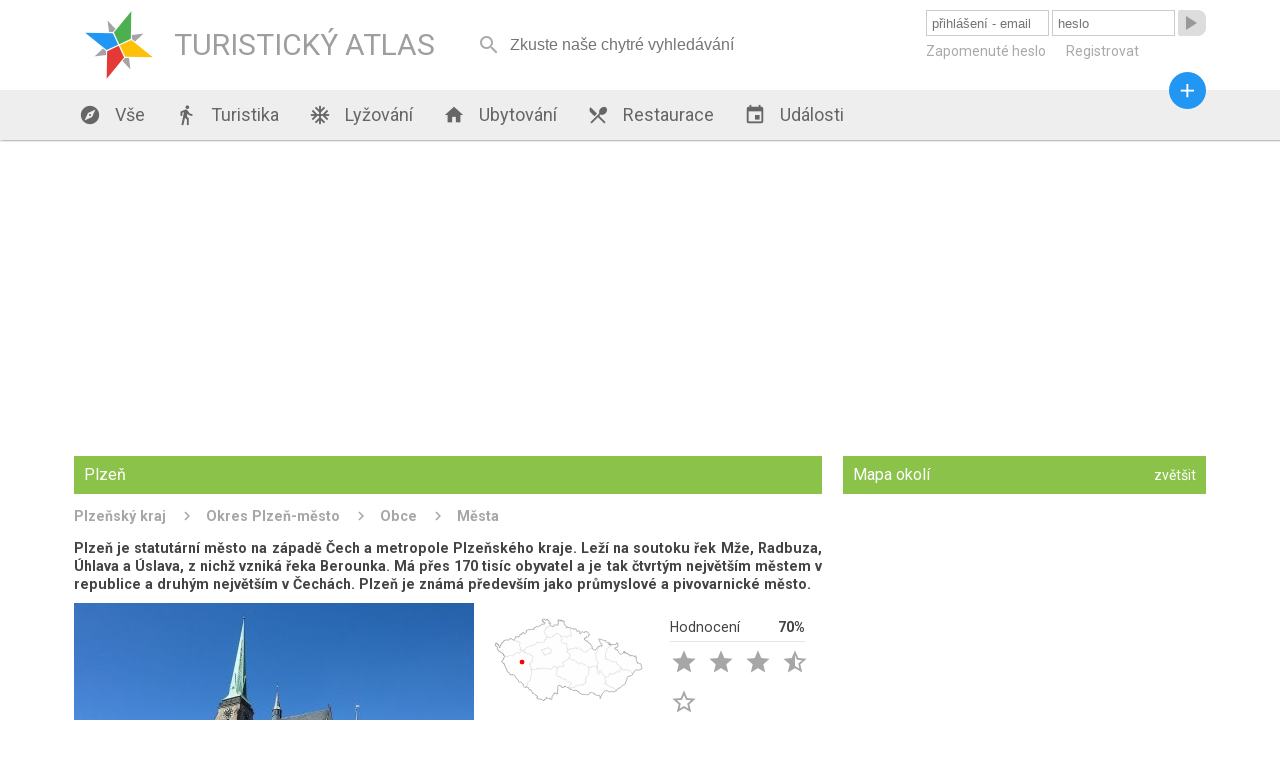

--- FILE ---
content_type: text/html; charset=utf-8
request_url: https://turistickyatlas.cz/vse/misto/3771_plzen.html
body_size: 31467
content:
<!DOCTYPE HTML PUBLIC>
<html>
  <head>
  <meta http-equiv="content-type" content="text/html; charset=utf-8">
  <meta name="robots" content="all,follow">
  <meta name="author" content="Kamil">
  <title>Plzeň - počasí, ubytování, foto, obrázky, info, výlety, památky a zajímavosti</title>
  <meta name="description" content="Plzeň je statutární město na západě Čech a metropole Plzeňského kraje. Leží na soutoku řek Mže, Radbuza, Úhlava a Úslava, z nichž vzniká řeka Berounka. Má přes 170 tisíc obyvatel a je tak čtvrtým největším městem v republice a druhým největším v Čechách. Plzeň je známá především jako průmyslové a pivovarnické město. "> 
  <link rel="stylesheet" type="text/css" href="/content.css">
  <link rel="stylesheet" type="text/css" href="/styl.css">
  <link rel="stylesheet" type="text/css" href="/design/waves.css">
  <link rel="shortcut icon" href="/design/favicon.png">
  <link href="https://fonts.googleapis.com/icon?family=Material+Icons" rel="stylesheet">

<script type="application/ld+json">
{"@context" : "http://schema.org","@type" : "WebSite","name" : "Turistický Atlas","url" : "https://turistickyatlas.cz/"}
</script>
 
  <script type="text/javascript" src="/design/waves.js" async></script>
  <script type="text/javascript" src="/js/jquery.1.8.3.min.js"></script>
  <script type="text/javascript" src="/design/jquery.dotdotdot.min.js" async></script>
  <script type="text/javascript" src="/script.js"></script>
  <script type="text/javascript" src="/js/nette.ajax.min.js" async></script>
  <script type="text/javascript" src="/js/netteForms.js" async></script>
  <script type="text/javascript">
      $(window).on("load",function() {
	       $(".truncate_string").dotdotdot();
         $.nette.init();
     });
                          
     $( window ).resize(function() {
	       $(".truncate_string").trigger("destroy").dotdotdot();
     });

                     
  </script>
 
 <meta name="viewport" content="width=device-width, initial-scale=1, maximum-scale=1, user-scalable=0">
  	<meta name="HandheldFriendly" content="True">
		<meta name="MobileOptimized" content="400">
    <meta name="theme-color" content="#8BC34A">
        <script async src="//pagead2.googlesyndication.com/pagead/js/adsbygoogle.js"></script>
<script>
  (adsbygoogle = window.adsbygoogle || []).push({
    google_ad_client: "ca-pub-3869635369601998",
    enable_page_level_ads: true
  });
</script>

 </head>
  <body  itemscope itemtype="http://schema.org/WebPage">
      <div id="header">
        <div class="full_block">
           <div id="header_in">
           
        <a class="logo" href="/">   
        <div id="svg_logo_cont">            
    <svg id="svg_logo" version="1.1" id="Layer_1" xmlns="http://www.w3.org/2000/svg" xmlns:xlink="http://www.w3.org/1999/xlink" x="0px" y="0px" viewBox="0 0 500 500" enable-background="new 0 0 500 500" xml:space="preserve">  
      <g transform="rotate(20 250,250)" style="filter:"> 
        <polygon points="255,250 305, 300, 450,250 305,200" style="fill:#FFC107;" transform=""></polygon>
        <polygon points="255,250 305, 300, 450,250 305,200" style="fill:#E53935;" transform=" rotate(90 250,250)"></polygon>
        <polygon points="255,250 305, 300, 450,250 305,200" style="fill:#4CAF50;" transform=" rotate(-90 250,250)"></polygon>
        <polygon points="255,250 305, 300, 450,250 305,200" style="fill:#2196F3;" transform=" rotate(180  250,250)"></polygon>  
        <polygon points="79,0 88.8,20, 150,0 88.8,-20" style="fill:#A3A4A6;" transform="translate(250,250) rotate(45)"></polygon>    
        <polygon points="79,0 88.8,20, 150,0 88.8,-20" style="fill:#A3A4A6;" transform="translate(250,250) rotate(135)"></polygon>  
        <polygon points="79,0 88.8,20, 150,0 88.8,-20" style="fill:#A3A4A6;" transform="translate(250,250) rotate(225)"></polygon>
        <polygon points="79,0 88.8,20, 150,0 88.8,-20" style="fill:#A3A4A6;" transform="translate(250,250) rotate(-45)"></polygon>    
      </g>
    </svg> 
       </div>
            <div class="logo_text">TURISTICKÝ ATLAS</div>
        </a>
        <div id="mobmenu_button" onclick="mobmenu.display()"><i class="material-icons">&#xE5D2;</i></div> 
       
<div id="snippet--smalldevice_button">        <div id="smalldevice_button" onclick="mobmenu.sd_click()">
            <i class="material-icons">&#xE5D2;</i>
        </div>
</div><form id="search_block" method="get" action="/hledani/"><input  autocomplete="off" onkeyup="$.nette.ajax({}, $(this).closest('form'), event);" placeholder="Zkuste naše chytré vyhledávání" name="searchPhrase" ><i onclick="$('#search_block').submit()" class="material-icons" autocomplete="off">&#xE8B6;</i></form>

<div id="snippet--userMenu">       <form id="login_form" action="/vse/misto/3771_plzen.html" method="post"> 
          <input class="ajax" placeholder="přihlášení - email" type="text" name="username" id="frm-signInForm-username" required data-nette-rules='[{"op":":filled","msg":"Prosím vyplňte své uživatelské jméno."}]'>
          <input class="ajax" placeholder="heslo" type="password" name="password" id="frm-signInForm-password" required data-nette-rules='[{"op":":filled","msg":"Prosím vyplňte své heslo."}]'>
          <button class="loginbutton material-icons waves-effect waves-blue"><span>&#xE037;</span></button> 
          <button class="loginbutton2 waves-effect waves-blue">přihlásit</button> 
          <div id="login_links">
              <a href="/zapomenute-heslo">Zapomenuté heslo</a>
              <a href="/registrace">Registrovat</a>
          </div>
<input type="hidden" name="_do" value="signInForm-submit">        </form>  
</div>     
          </div>
        </div>
      </div>
      <div id="menu_block" class="shadow">
        <div class="full_block">
            <div id="menu">
               <a href="/"><i class="material-icons">&#xE87A;</i> Vše</a>
               <a href="/turistika"><i class="material-icons">&#xE536;</i> Turistika</a>
               
                      <a href="/vse/mista-typ/ski-arealy.html"><i class="material-icons">&#xEB3B;</i> Lyžování</a>        
               <a href="/ubytovani"><i class="material-icons">&#xE88A;</i> Ubytování</a>
               <a href="/restaurace"><i class="material-icons">&#xE561;</i> Restaurace</a>
               <a href="/akce"><i class="material-icons">&#xE878;</i> Události</a>
               <a id="menu_pridat_obsah" href="/pridat-obsah"><i class="material-icons">&#xE145;</i> Přidat obsah</a>
          </div>
          <a title="přidat obsah" id="pridat_obsah_btn" class="btn-floating  waves-effect waves-dark" href="/pridat-obsah"><i class="material-icons">&#xE145;</i></a>
        </div>
      </div>
      <div id="content_block">
          <div class="full_block">
          
<div id="snippet--flashes">            <script type="text/javascript">
            </script> 
</div>          
          
<div id="snippet--content"><div class="full_block_group">     
              <div class="maincol_goup">     
                 <div class="content_box"> 
                    <h1 class="head">Plzeň</h1>
                    
                      <div class="breadcrumbs" itemprop="breadcrumb">
                          <a href="/vse/kraj/plzensky.html">Plzeňský kraj</a>         
                          <a href="/vse/okres/plzen-mesto.html">Okres Plzeň-město</a>         
                          <a href="/okres/plzen-mesto/obce">Obce</a>         
                          <a href="/okres/plzen-mesto/mesta">Města</a>         
                      </div>
                    
                    <div class="place_description">Plzeň je statutární město na západě Čech a metropole Plzeňského kraje. Leží na soutoku řek Mže, Radbuza, Úhlava a Úslava, z nichž vzniká řeka Berounka. Má přes 170 tisíc obyvatel a je tak čtvrtým největším městem v republice a druhým největším v Čechách. Plzeň je známá především jako průmyslové a pivovarnické město. </div>
                    
                    <div class="place_detail phswp-gallery" itemscope itemtype="http://schema.org/ImageGallery"> 
                         <figure itemprop="associatedMedia" itemscope itemtype="http://schema.org/ImageObject"> 
                            <a href="/galery/galerie/plzen1.jpg" itemprop="contentUrl" data-size="1024x768">
                              <img src="/galery/plzen1.jpg" itemprop="thumbnail" alt="Plzeň">
                            </a>
                            
                            <figcaption itemprop="caption description">kostel sv. Bartoloměje
                              <br>
                              Foto: Michal Ritter, Wikipedia, lic. CC BY-SA 4.0
                            </figcaption>
                         </figure> 
                         
                         <div class="info_tab">
                            <div class="point_in_map">
                              <svg xmlns="http://www.w3.org/2000/svg" viewBox="0 0 930 525">
  <style>
    .s0{ fill:none; stroke:#646464; }
  </style>
  <path d="M663 503l-1-1-1-1c0-3 2-9 0-10v-4c0-1-2-4-2-4h-7c-1 1-2 0-2 0-2 0-5 2-6 2l-1-2-2 1-1-1c-1 0-2-1-2-2l-2-1-1-1h-2c-1 0-3 1-3 2-1 0-2-2-2-2v-5c-1-3-2-4-5-5l-2 1c-1 1-3 0-3 0-1-1-2-1-2-2-1 0-2 0-2-1-2 0-3-3-5-3l-2 2-4 1c-1 0-3-1-6 0 0 2-2 5-3 7l-2 2s-1 1-1 2c-1 1-2 2-3 2l-1 1-3-3-2 2h-1c-1 0-6-2-7-2s-2 1-3 1c-2 0-5-1-6-1h-1c-1 0-2-1-3-1-3 0-7 1-10 1-2-1-8-3-10-4l-5-5v1c-1 0-2-2-2-2-2-2-3-3-5-4v-1l1-2c0-1-1-1-2-1l-1 2-1-1v-2l-1-1-3 1v-2l-2-1-2-1s-3-1-3-2l1-1v-1l-2-1-1 1c-1-1-6-1-7-1-1 2-2 4-3 5-2-1-5-1-7-2l-3 1c0-1-4-5-5-6h-2l-2-2c-2-1-4 0-5 0-4-2-6-3-9-4-2-1-1-3-2-5l-4-1v-1l-2 1-1-1c-3 0-5-1-6-3h-2l-3-3c-1-1-3-1-5-1l-1 1h-3c-1-1-2-3-3-3v1l1 2-2 2v2l-2 1c-2-1-5-2-7 0-1 1-1 2-2 2s-2-1-3-2v-2c0-1-1-2-1-3h-1l1-1v-2c-2-1-4-1-6-1v-1h-1l-2 1h-3s-1-2 0-2l-1-1c-2 0-3 0-5-1-1 1-2 1-3 1 0 2 0 4-2 5-1 0-2 1-2 2s1 2 1 3c0 2-1 3 0 5l-1 1c1 2 3 5 2 7v2h-1v3h-1v4l1 2-1 1c-1 2-2 4-2 6v1c-1 2-1 1-1 3 1 1 3 1 4 2 0 0 1 0 1 1v2l-3 1h-4l-1-1c-1-1-5-2-6-1v-2c-2-1-3 1-5 1l-1-1h-1l-2-1-2 2h1l-1 1 1 1v1c-2 2-2 3-1 5-3 1-3 6-6 5l-1 1c-2 0-3 2-4 4v1c-1 2-1 4-2 6l1 1v8c0 1-1 2-2 3l1 1-1 1c-2-1-4 0-5 0-1-1-1-4-3-5-1 0-2 1-3 1l-1-4-1-1c-2 2-6 3-6 5l-3-3h-3l-1-1c0 1-1 1-1 1l-1-1v-1l-1-1h-1l-2-3c-1 0-3 0-3 1l1 3c0 1-1 4-2 5 0 1-2 2-3 3-1-1-2-1-4-1l-1 1s1 2 2 3c-1 1-2 1-2 2l-1-2h-1c-1 1-3 5-5 7h-1l-1-4h-2c-1-1-1-2-2-3-1 0-2-1-2-2-1 0-3 0-3 1-1 0-2-1-3-2h-1c-2 0-3-1-5-1-1 1-3 0-4-1 0 0-2 1-3 0l-3 2-2-1v-1h-3l-1-2h-1l-2-2 1-1v-1l-1-1-1 1h-1c0-1-2-2-2-3l2-2c1-1 3-1 3 0l1-1c1-1 0-3-1-4h-2c0-1-3-4-3-5v-1c-1-1-3-1-4-1s-2 0-3-1l-1-1h-2v-1c-3-4-8-10-13-9-2 0-4 0-5-2 1-1 2-3 2-4-2-2-2-3-3-4 0-1-1-2-1-2-2 0-1 0-3-1l-2-5v-2s-1-2-2-2l-1-2-1 2c-1 0-2-1-3-1 0 1-3 1-3 1h-1c0-1 0-3-1-3h-1s-3-7-5-9l1-2s-2 0-3 1c-1-1-1-1-1-2v-1l-2-2h-1c-3-1-1 1-4 1l-1-2c-1 1-3 1-4 1v4l-1 1h-1l-2-2h-1l-1-1c-1-1-3-2-4-2l-1-1-1-1-2-2v-4l-1-1c1-1 1-4 0-4l-1-2h1v-2h-1l-2-1c0-1-3-5-4-5l-1-1-8-7c-1 0-5 2-7 1-1 0-1-1-2-1-2-2-3-3-5-4l-1-1c1-1 1-3 1-5-2 0-4-3-5-4s-2-1-3-2-1-2-1-4c0 0-2-1-3-2v-2s0-1-1-1l-2-1c-1 0-1-2-1-2l-1-1h-2l-1-1c-1-3 1-4 0-7l-2-1c-4-2-5-7-10-7l-3-1h-1l-4-1v1l1 1-1 2c-1-1-2-1-4-1l-1-1c-2 0-6 0-8-1h-1v-3l-2-2c0-3 0-4-1-6-1-1-3-2-5-2l-1-3c-2 0-6 0-7-2l-1-6-3-3 2-1c1-3-2-4 0-8l-2-1c-1 0-5-1-6-3h1c-1-1-3-3-3-4 0-3 1-4 1-6l-2-2c0-1 0-2-1-3v-1l-1-1-2 1-1-1v-1h-1c1-1 1-2 1-3h-1v-1l1-1v-3s0-2-1-2v-2c-2 1-3 0-5 0v-2c-2 0-3-1-5-1-1-1-2-5-3-6h-1c-1-1-1-2-2-3 0 0 0-3 1-3l8-5v-7c0-1 0-3 1-4h3v-3l2-1c1-2 1-3 1-5 1-1 4-2 4-5v-2c0-1-1-1-1-1-2-1-5-1-7-2v-1l-1 1-1-1-1-2 1-2h2v-4l-1-1h-1c0-1-1-2-1-3l-4 2-1-1 1-1v-1h-2c-2-1-3-2-4-3l-1 1-1-1h-1v-2h-2c0-1-1-2-2-3h-1v1c-1-1-2-2-2-3-2-1-6-1-8-2l2-3-1-1h-1c-1-2-1-2-2-3h-2v-1l-2-1h-1c-1-2-2-6-1-8 1 0 2-2 2-3v-1l-1-1c0-4-2-5-4-8h-1v1l-2-4c-2-1-3-2-6-2l-1-2H7l-1-1 2-1-1-1 1-1h2c1-1 2-2 3-2l-1-2s-2-1-2-2l1-2-2-2h2c3-2 6 0 7-2h1v3l2 1v6l1 1c2 1 4 0 7 0l1 4h-1s-1 0-1-1l-2 1c1 1 3 3 4 3 1 1 2 1 3 3 0 0 0 1-1 2l1 1-1 2c0 1 0 2 1 2l1 2 3 1c1-2 2-3 3-5l-2-2c0-1 1-2 1-2v-4l1-1s2 0 2 1l1-2-1-3s0-1 1-2v-1c0-1 1-1 1-2h1c0-1 1-1 2-1l1-1c1-2 0-3 0-3v-3c2 0 3-1 5 0v-3c1-1 3-2 4-2h3c1-1 0-4 0-5 2-1 3-2 2-4l4-1h3c2 0 3-1 4-2l2 1 2-2h3c2 1 3 1 5-1l4 4 1-1v-1l3-4c3-3 5-2 8-4h1l1 2c0-1 2-3 2-4 3 0 9 5 11 7h1l4 3c1-1 4-2 6-2l1-1 1-2 3-3 1-1-1-4s1-1 1-2v-2c1-1 1-3 1-4h2l1 2c4 1 7-1 10-4 2 1 1 1 2 3 2-1 4 1 7 0v-2c1-1 3-4 4-6v-4l2-2v-1l2-3h3l1 3h2c1 0 2 0 3-1h1c-1-2-1-4 0-5h1l1-1c1 0 2-1 3-1 0-1 1-2 2-2-1-1-1-4-1-5l1 1c0 1 1 1 2 2s2 2 2 3c1 1 2 1 2 2l2 1c1 0 2 1 3 1 1-1 2-2 2-3 1-1 3-1 4-3l2-1v-2l-1-1 2-3h2v-4l-1-2v-1c1-1 0-1 1-2l2-1c0 1 2 1 2 0l1 1h2c2 0 3-1 4-1 0-2 4-3 6-3 1 1 2 1 3 2 1 0 1 1 2 1l1-1c1-1 1-2 2-2h2c4-3 3-1 9-1l3 2 3-1h1v-3c1 1 3 1 4 1 0 0 1-2 2-2l-1-1-1-2v-1c1-2 1-3 2-5 2 1 4 2 6 0 0-1 0-2 1-2 1-1 4-3 6-4l1 2h2l1 1c1 0 2-1 3-1h2c2 0 2-2 3-3l2-1h1c3-1 5-2 7-3 1 0 4-1 6-2 1 0 4-4 4-5l-1-1 1-1h2c1 0 2-1 3-1l2 1c1 1 2 0 4 0 1 0 3 0 5-1v-1c1 1 3 1 4 0l1-1v-2c1-1 2-4 0-5l-1-1c-6 0-3 0-6-1-1-1-3 0-4-1v-1l-1-1v-1c0-1 1-1 2-1h1l-1-2h-1c-1 0-3 1-4 1-1-1-2-1-3-2l-1-1 2-1-1-2c0-1 2-1 3-1V9c1-1 2-2 2-3l1-1h1c1 1 3 2 3 3 1 0 3 0 3-1l3 1v2c2 2 4 3 7 2l2-2h3l1 1h2c1-1 0-3 1-4h1l1 2-2 2 1 1c0 1 3 2 4 1v3c1 0 3-1 4-1 1 2 2 3 4 5v2l1 1h-1c0 2-3 6-4 8v1l1 1c2 1 6-1 8-2l1-1c1 0 2 0 2 1v5c-2 1-2 4-3 6-1 1-1 2-1 3 1 1 3 1 4 2 2 0 4 1 6 3h2c1 0 1 1 1 1v2h2l1-1c3 0 4 2 6 1h2c0-2 1-3 1-4 0-2 3-4 3-6 2 1 5 2 6-1h1c1 1 2 1 2 1l1-1c2 1 7 3 9 3 1 0 1-1 2-1l2-1h1c0-1-1-4-1-5l1-2v-1c-1 0-2-1-2-2l-1-1c3-1 3-2 5-4 0-1-1-4-1-4l1-1c0-1-1-2-1-3l-2-1c-1 1-2 1-2 1l-1-1 2-4 3-1v-2l2-1v1h1v3c1 0 2-1 3-1l1-2 2 2h4l-2 2 1 1c0 1 4 2 5 2l1-1-1-1 1-3s3-1 4-1v7c1 0 2 1 2 1l1-1v-1l6-2v3l1 1h3l1 1c0 3 0 2 2 4 0 2-2 3-3 4v3c0 1 2 4 1 6 2 1 3 3 4 6 3 0 4 1 6 2 3 3 3 7 2 10 1 2 1 3 1 4 1 1 2 1 3 2 2-2 4-4 4-7 1-1 2-2 3-1l1 2 1 1c1 0 1 1 2 1 3 2 4 0 5 1l1 2c2 0 5-1 6 0 4 0 6 0 9 3 2 0 6 1 7 2v2l2 1h4l1 1c1-1 3-2 4-2h3s1-1 1-2c2-2 6 2 5 5 0 2 1 4 3 4 0 2 2 5 1 7l3 1 1-1c1 0 2-1 3-1h2c0-1 1-1 1-1 2-1 5-2 7 0 1 2 3 5 2 8 0 2 0 5-1 7l1 1h4l2-1h1c1 0 2-4 3-6l2-2 1-2h4l1 1c3 0 6 4 8 6 0 0 2-1 3-1l1-1c0-2 1-6 2-7 3 0 5 1 7 2 4 1 5-2 9 1l1 2c2 1 3 4 5 6 3 3 5 3 6 7 1 0 1 1 1 2-1 0-3 0-4 1h-2c0 1 0 2 1 4-1 0-2 1-2 2s0 2-1 3c-3 1-3 5-5 5-2 1-4 0-5-2l-2 1v1l1 1h1c-1 1-3 2-5 3l-1-1-1 2h-2l1 1-1 1-1-1v1h-1l-1 1v2l1 1h-2l-1-1h-1c-1 1-1 1-1 2 0 3 2 2 2 6l2 1 1-1h1l1 2v1l1 1 1 1v2c1 0 2 1 2 2l4-3c2 0 5 0 7 1 1 2 0 4 0 6 1 2 3 3 4 5h6l1 1c0 1 1 2 2 3 1 2 1 1 2 4 0 0 1 1 2 1 1 2 1 4 4 4l1 4h2c1 1 3 3 3 4v1l1 2c-1 0-1 2-1 3 0 2 1 3 0 5 0 1 3 3 4 3v1l-1 1 1 1 3 1c0 2 2 3 4 5h2c1 1 2 2 4 2h4c1-3 3-5 4-7h2c2-2 3-4 4-5s1-3 1-4 1-2 2-2l2-1v-1l3-3c0 1 1 2 1 2l2 1c2-1 2-3 3-5 2-1 4-1 7 0 0-1 2-1 2-2v-1c0-1 1-2 2-2 1 2 2 5 4 6l2-1c0-1 0-1 1-2-1-2-2-4-3-5 1-1 2-2 2-3l-1-4c-1-2-7-4-9-5l-2-2v-3c-3-5-1-6-3-10-1-1-5-3-6-4l3-6c1-1 3-2 4-2 3 3 7 4 10 5 2 1 3 1 5 1l2 2h2c2 1 4 1 6 0l1 2s0 1 1 1l2 1 2 2 1-1 1 1 1-1h1c1-1 2-1 3-1l1 2h-1l-1 1c3 3 12 11 15 11 2 0 4-1 6-2 1 0 2 1 2 1-1 1-3 1-4 1l1 1h2l1 1c-1 2-1 4-2 5v3l2 1v1h1v-4c1-1 3 0 4-1 0 0 2-1 3 0v1c-1 0-1 1-2 1v1l1-1 2 1c1 1 1 3 1 4h3c0-1 1-2 1-3 2-1 5-1 7-2 6 2 6 1 11 0l2 2c1 0 2-1 4-1 1-1 2-1 3-1 1-2 3-3 4-5l-1-5 1-1c2 2 5 3 6 5h3v2c0 1-1 1-1 2-1 1-2 3-2 5s1 3 3 4c1 1 1 5 1 7l-3 1c-1 0-1 0-2-1l-1 1c-1 1-1 3-1 4h-5c-1 2-4 1-5 2-1 0-4 1-6 1v2c0 2 5 5 7 6 0 1 2 3 2 4h3v-1h2c2 1 4 2 6 2 0 2 1 4 1 5l1 1v1l1 1v1c1 1 2 2 2 3v1c0 1 1 1 1 2s-1 1 0 2l2 1 1 1c2 1 1 2 2 3 2 2 3 2 5 3 1 1 1 1 3 1h4c1 0 2-1 3-1 1-1 8-6 9-8h1c2 1 4 4 6 3 1-2 1-5 0-7-2 0-3 1-5 2v-1c-1-1 0-3 0-4 1-1 3-2 5-2 1 1 4 5 6 5v1c0 1 1 1 2 2 0 1-1 3 0 4s1 2 3 2h1l1 1h1l1 1h2l-1-1c1-2 1-2 2-3 2 0 3 0 4 1 1 2 0 4 1 6l2 1c2-1 4 0 6 1 1 1 1 4 1 5 1 2 3 3 5 4 2-1 2-2 4-3l-2-2v-1h3c2 2 1 2 5 2 1 0 2 0 3 1 2 1 4 1 6 2 4 3 4 4 10 3 1-1 1-3 2-4l1 1h3l1 2c-1 1-3 8-2 9h4v1l-3 6v1c3 5 5 9 6 15l1 2c1 2 0 2 0 3s1 5 2 6l1 1 1 1c0-2 0-3-1-4h3s1 0 1 1c1 0 2-1 2-1h1c3 2 1 4 5 6 2 0 4-1 5-1 2 0 3 1 4 2s1 3 1 4c1 3 2 6 2 10v2s1 5 2 5c0 2 2 3 2 5s-1 2-1 3v2c-1 1-19 8-21 8s-4-1-6-1c-2-1-4-2-6-2-5 1-6 1-10 7 0 0 0 1-1 2-2 3-5 6-7 9-1 1-2 2-3 2l-2 2c-1 3 0 6-1 8-1 0-1 2-2 2-1 2-6 5-9 5-1 1-3 1-5 2-3 1-6 2-8 2-3 1-6 2-8 3-1 1-3 5-3 6v2c-1 2-2 5-1 7 0 1-2 7-2 8-2 1-3 2-4 4-3 8 0 12-7 19-1 2-3 3-5 5-1 0-3 1-4 2-2 1-4 0-6 1s-9 9-11 11c-1 2-3 4-4 5s-6 2-7 2h-5c-2 1-5 4-6 6 0 2-2 7-4 9-1 1-7 2-9 3-4 2-9 8-14 4-1-1-3-2-4-3-7-2-7 4-15 4-6 1-12-6-18-8l-2-1h-3c-1 0-3 1-4 2-2 0-5 2-7 3-3 2-4 5-6 7l-4 4c-4 4-6 9-7 15-1 2-3 2-4 4-1 1-1 1-1 2v4c0 2-3 7-4 9z" clip-rule="evenodd" fill="#fefefe" stroke-linejoin="round" stroke-width="3" stroke="#646464"></path>
  <path d="M68 241s4 1 5 1c2-1 3-3 5-4 1 0 3 0 4 1s0 4 1 4c2 1 3-2 4-3 2-2 4-4 6-4 2-1 5-1 7-1h8c1 1 3 2 5 2s4 1 6 0c1 0 3 0 4-1 1-2 0-4 0-6l3-3c2-2 7-3 9-5s3-5 5-5c2-1 4-1 6 0 2 0 5 0 7 1s4 5 7 5c1 0 1 0 1-1 1-1 0-4 0-5 0-2 1-3 2-4 1-2 2-2 4-2l2-2c1-1-1-3-1-3 0-2 2-3 2-4-1-2-2-3-3-4s-5-1-6-2c0-1 0-2 1-3 1 0 2 1 3 0 1 0 2-2 3-3v-3c-1-1-1-3-2-5-1-1-3-3-4-5 0-1 1-2 0-2 0-1-2-1-3-2 0-1 2-2 2-4 1-1-1-3-1-5 0-1 1-3 1-4 1-2 1-3 1-4-1-2-1-4-2-5s-1-2-2-3c-2 0-4 2-6 2-1 0-3-2-4-2-2 0-3 3-4 2-1 0 0-3 0-4v-2c-1-2-5-1-7-1-3-1-6-1-8-2-1 0-3-1-4-1-1-1-4-3-4-3m48 65h4c2 0 4 1 5 1 1 1 3 2 4 3h3c1-1 0-5 1-6s2 0 3 0c2 0 3 2 4 1 2-1 2-4 3-6 0-2-1-4 0-5 1-2 4-3 5-4s2-3 4-3c1 0 3 1 4 1 2 0 4-2 5-3 1 0 1-1 1-2 1-2 4-3 6-4 3-1 6 2 9 1 1 0 5-1 6-2 1-2 2-4 4-5h3c1 1 2 5 4 4 1 0 1-2 1-3 1-1 2-3 3-4 1 0 4 1 5 0 2-1 4-2 5-4 0 0-1-1 0-1 0-1 3 0 3-1 1-1 0-2 0-3s-1-2 0-3c0-1 2-3 3-3 3 0 6 1 9 2 2 0 5 1 7 1 3 0 6-1 8-1s5 1 7 0h3c1-1 1-3 3-3 2-1 5-1 8-1 0 0 2 1 3 0 0 0 0-2 1-3 0-2 1-4 1-6 0-1-1-3-1-4v-2c1-1 3 0 4 0 0 0 1 1 2 1 1-1 1-3 2-4s3-1 4-2c0-1 2-1 2-2 1-1-1-4-1-5 0-2 0-3 1-4v-2c0-1-1-3-2-3h-2c-3-2-3-8-5-11-1-2-3-3-4-5s-2-4-2-6c-1-1 0-3-1-4-1 0-2 0-2-1-1-2 4-4 5-7 0 0-1-2 0-3 0-1 1-3 2-4s4 0 5-1c0-1-1-2-1-2 0-2 1-4 2-5 0-1 2-1 2-2 0-2-1-4-1-5v-2h3c2 0 4 1 5 1 1 1 3 2 4 2h3c1-1 0-4 0-5 1-1 2-3 3-3 0-1 2-1 3-2 1 0 3-2 3-2m-20 71s2 3 3 4c1 0 2-2 3-2 1-1 2 0 3 0s3-2 4-1 1 4 2 5c2 1 4-1 7-1 2-1 5 1 6 1 2-1 4-3 5-4s1-3 2-3c1-1 3 0 3-1 1-2-2-5-1-6 0-1 1-1 2-1 2 0 5 2 8 2 1-1 3-2 4-4v-3c1-1 6-1 7-3 0-1-1-3 0-4 0 0 1-2 2-2s1 1 2 2c1 0 2 0 3 1 1 0 1 1 2 1 1 1 2-1 3-1 3 1 4 6 7 7 1 1 3-1 4 0 2 1 2 6 4 7 2 2 4 2 6 2 4 2 8 7 12 6 2-1 3-6 6-7 1 0 2 2 4 3 2 0 7 0 8 1 2 1 2 5 4 6 3 0 6-2 7-4 0-2-2-3-2-5 1-2 4-4 6-5 3 0 5 5 8 6 3 0 2-2 5-2 1 0 6 1 7 0 1-3-4-7-6-10 0-1-1-2-1-3 0-2 2-4 2-6-1-1-3-3-4-5 0-1 2-1 2-3 0-1-2-3-2-5v-9-3c-1-2-5-6-5-6m-52 51s-3 3-3 4c0 3 3 5 4 8s3 7 2 11c0 1-2 2-3 3s-3 3-3 4c-1 1 1 3 1 4 1 1 2 3 3 3 1 1 3 0 5 0l2 2c1 1 2 2 2 3s0 3 1 4c1 2 4 3 6 2 1 0 2-2 3-2s3 2 4 2 3-1 4-2h4c0 1 1 2 1 2 1 2 1 3 1 5v4c0 2 1 3 1 4s1 3 1 5c0 1 0 3-1 5 0 1-2 1-2 1-1 1-1 3 0 4 0 1 2 2 3 2 1 1 3 0 4 1 1 0 3 1 3 1 1 2 1 4 0 5s-3-1-4 0c-1 0-1 1-1 2v3c0 1 1 3 0 4 0 0-2 0-2 1 0 0 1 1 1 2-1 1-2 1-3 2v3c2 1 5 0 7 1 2 0 4 2 5 4 1 0 0 2 1 3 1 2 7 1 9 4 0 0 0 2-1 3v2c0 1 1 1 1 2 0 2-4 4-4 6-1 3 2 7 0 9s-6 1-9 3c-1 0-2 2-2 3 0 2 2 3 2 5 0 1 0 2-1 3-1 0-3-2-5-2-2 1-3 4-5 5-1 1-3 1-4 1s-4 0-5 1-1 2-2 3c-1 0-3-1-4-1s-2 1-2 1c-1 2-1 4-1 5-1 1-4 1-4 2-1 2-1 4-1 6 0 1 1 2 1 3 2 1 5 1 6 3 2 1 4 3 4 5-1 3-6 5-8 5-1 0-2-1-2-1-2 1-2 3-2 4s0 2-1 3c-2 0-2-3-4-4-1-1-3-1-4 0-1 0-3 0-5 1h-8c-1-1-1-2-3-2l-2 2c0 1 1 1 1 2s1 2 0 3-4-1-5 0c0 1 1 2 0 3 0 1-1 2-2 3-1 0-2 1-3 1-3-1-2-8-5-10-1 0-3 0-3 1-1 1 1 2 0 3-2 0-3-3-4-4s-2-2-3-2c-1-1-2-2-3-2-1-1-2 0-3 0l-3 3v7c0 1 1 2 0 2 0 1-1 1-2 2h-3c-2 1-4 2-5 4-1 1 0 2-1 3s-2 0-3 0-2-1-3-2c-1 0-3 0-4-1-1 0-1-1-2-1-3-1-8-3-11-2-1 0-1 1-2 1-2 0-5-2-7-3-1 0-2-1-3 0-1 0-1 2-2 3-2 1-4 3-6 3-2-1-2-4-4-5-1-1-3-1-4-2-2 0-3-1-4-1s-3 0-4 1-1 3-2 4-3 0-4 1c-2 0-4 1-6 1 0 0-1-1-2-1s-2 1-3 1-4 0-5-1v-2-3c-1-1-4-1-5 0-1 0-3 2-4 3s0 4-1 5h-3c-2 0-3 2-4 2s-3 1-4 1c-3-1-5-4-7-4-1 0-2 2-2 2-2 0-3-1-4-1-2 0-3 1-4 1s-3 2-4 1c-1 0-1-1-1-1m-32 109s2-6 3-7c0-2 0-6 2-7 1-1 4 1 5 0 0-1 1-2 0-3 0-1-1-3-1-4-1-1-2-2-2-3s2-2 2-3v-3-3c1-1 2 0 2 0h5c1-1 4-3 5-4 1-2 0-3 1-5 2-1 3-2 4-3 0-1-4-3-4-4 0-2 2-3 3-4s3-1 3-2c0-2-4-3-4-4s0-1 1-2c1 0 2 0 2-1 1 0 0-2 0-3s1-3 1-4c1-1 4-1 5-2s1-3 1-4c0-2 2-4 1-5 0-1-1-2-2-3-1-2-1-5-1-7 0-1 1-2 1-3l1-2c0-2-1-4-1-5-1-1-2-3-2-4-1-1 0-3 0-5 1-1 3-2 3-3s-1-2-1-2c-1-1-3-1-4-2-2-3 4-9 2-13-1-1-2-2-3-2s-2 1-3 1-2-1-2-2 1-2 1-3c1-1 2-2 1-3 0-1-5-1-4-3 0-1 2 0 3 0s2-1 2-2c-1-1-4 0-5-1 0-1 1-3 2-4 1-2 1-3 2-3 1-1 4-2 5-2s2 2 3 1c1 0 1-3 3-4 1-1 4-1 4-2s-2-2-3-3v-2-5-5c1-3 2-6 3-8 1-1 3-1 3-2 1-1-1-2-2-4 0-2 0-5-1-7-2-2-8-1-9-3-1-1 0-3-1-3-1-2-4-1-6-2-2-2-3-6-5-6-3-1-6 1-8 1-1 0-2 1-3 1-2-1-4-3-5-4s-5-2-6-3c0-1 4-3 3-3-1-1-4 0-5 0h-4c-1 0-3 1-4 1s-3 1-3 0c-1-1 0-3 0-4 1-1 2-2 2-3s-3-3-3-3m128-8c1 1 2 1 3 0v-1c0-1-1-2-1-3s0-2 1-2l1-1c2 0 5 1 7 1 1-1 1-2 2-2h3c1 0 1 0 2-1 0 0-1-1 0-2 0 0 1-1 2-1s2 1 3 1 2-1 2-1h2c1 1 0 1 1 2 0 0 1-1 2 0 0 0 1 0 1 1 0 0 0 2 1 2 0 0 2-1 2 0 1 0 1 0 1 1v2c1 1 2 1 2 1 1 1 2 0 3 0s2 1 3 1c0 1 0 1 1 1 0 1-1 1 0 2l1 1h3s1 1 1 2c0 0 1 0 1 1 1 1 0 2-1 3 0 1-2 1-3 2-1 0-2 0-3 1 0 0-1 0-1 1 0 0 1 1 1 2-1 1-1 2-1 2v3c0 1 2 2 2 3 0 0-1 1-2 1 0 0 0 1-1 1-1 1-2 0-3-1-1 0-2-1-3-2-3 0-5 0-8 1-1 1-1 2-2 3h-2c-1 0-2 1-3 1-1 1-1 3-2 3-1 1-2 0-3 0 0 1 0 1-1 1 0 1-1 1-2 1h-2-1v4c0 1-1 0-2 0s-1-1-2-1c-1-1-3 0-4 0s-2 0-2-1c-1 0 0-1 1-2h1c0-1-1-2-1-2v-2-2h-2s-1 0-2-1l-1-1c0-1 1-1 2-2v-1c-1-1-2-1-3-1-1-1-2-1-2-2-1 0-1-2-2-3 0-1-2-1-2-2s0-1 1-2h1v-2c0-1-1-1-1-2 0 0 1-2 0-2v-1c-1 0-3 1-3 1-1 0-2-1-2-1 1-1 2-1 2-1 2-1 3-1 5-2h3c0-1 0-1 1-2l1-1s1 0 1 1c1 0 0 1 1 2h2zm163 245s5-3 5-6c0-2 0-4-2-5-1-2-5-1-6-2-1 0-3-2-3-3 0-3 2-6 3-8 3-3 1-1 1-2 1-2 3-4 4-5 2-2 6 0 7-2s-3-4-4-6c-1-1-2-3-3-3-1-1-3-1-4-1-4 0-10 2-13 0-4-2-9-6-11-10-1-2 2-6 0-8-3-2-7 2-11 1-3-1-7-4-9-5-2 0-4 3-6 2-2 0-2-6-6-5-2 0 0-4-1-6-1-1-3 0-4-1-2-1-4-4-6-4s-2 4-3 4c-3 1-4-3-7-6-2-2-6-4-6-6s4-3 4-5-5-2-5-4c-1-2 2-4 3-5 1-5 3-11 3-16 0-2-2-5-2-7 1-1 2-1 2-2v-3m85 121h4c1 1 1 3 2 3 1 1 3 1 4 0 1 0 2-3 3-4h4c2 0 3 2 4 1 2 0 3-3 4-4l6-3c1-1 3-4 4-4 2-1 4 0 5 0 1-1 2-4 3-4 1-1 3 0 4 0 1-1 2-3 4-3s4 5 6 5c3 0 4-4 6-5 3 0 7 3 9 3s5-1 6-2c0-1-2-2-2-3 1-2 5-2 7-3 1 0 4 0 5-1s-1-4 0-4c1-2 4 0 5-1s2-3 2-4-2-2-3-3c0 0-1-1-2-1-1-1-1-4-1-5 1-1 4 0 5-1s2-5 1-6c0-2-3-1-4-2-1-2 0-6 2-7 1-1 3 0 4-2 0-1-2-2-2-2-1-1-2-2-2-3 0-2 3-3 4-4s0-3 1-4c2-2 5-4 8-5 1 0 2 0 3-1 2-1 1-3 1-6 0-2 1-5 1-6-1-1-2-1-2-2v-3c0-2 1-3 2-5 0-1 1-2 1-2-1-2-3-2-4-3v-2c1-1 3 0 4 0 2-1 5-4 4-6 0-2-3-3-4-4-1 0-2-1-2-2 0-2 3-3 3-4 0-2-1-4-2-5-3-2-8-2-11-4l-4-4-6-6c-2-1-7-1-9-2-1-1-2-2-3-2-2-1-3 1-4 0s-1-3-2-4-2-1-3-2c-2 0-3 1-4 0-2 0-3-4-4-4-2-1-3 1-4 2-2 2-1 6-3 7-3 2-5 0-8-1-1-1-5-2-6-3 0-1 1-3 1-4s-1-2-1-3c-1-2-3-2-6-3h-2c-1-1-1-2-2-3l-3-3c-1-1-3-1-5-1-1-1-3-4-5-4-2-1-4 0-5 0-2 0-4 1-6 0-5-2-15-12-15-12m290 205l-4-4c-1-2-2-5-3-6-2-1-5-1-6-2 0-1 1-3 1-4-1-2-4-5-7-5-3-1-7 3-10 2-2 0-4-3-6-4-1-1-4-1-4-2-1-1 0-2 0-3-1-2-3-3-5-3-1-1-4 0-6-1 0 0 0-2-1-2-1-1-3 0-5-1 0 0-1-2-1-3v-4c0-1 0-3-1-4-3-1-8 4-11 4-1 0-2 0-2-1-1-1-1-2 0-3 0-1 2-1 3-2s0-5 2-7c1-1 4 0 5-2 1-1 0-3 0-4v-2c-2-1-5 1-6 0s0-3 0-4c0-2-2-3-2-5 0-1 1-2 1-3s-1-2-1-3c1-2 4-3 4-5s-2-3-2-5c0-1 0-3-1-4-2-4-11-4-13-8-1-2 2-5 1-7-1-1-3 0-4-2-2-1-3-4-4-5-1-3-2-6-4-8-1-2-2-4-3-5-2-1-3-1-4 0-2 0-5 1-6 3 0 2 3 3 3 5 1 2 3 4 3 6 0 1-1 2-1 3-1 2-3 5-5 5s-3-1-5-2c-1-1-5-3-5-6 1-1 3-1 3-2 1 0 1-2 0-3 0-1-2-1-2-2-1-3-1-7-1-9 0-1 1-3 1-4s1-2 1-3c-2-1-7-1-8-2-1-2-1-5 0-7 2-1 6 2 7 1s1-3 0-4c-1-2-3-1-5-2-3 0-6-3-8-3-1-1-3-1-5-2-1 0-3 1-5 1h-6c-1 0-3-1-4 0-2 1-1 5-3 7h-4c-1 0-2-1-3-1h-7l-4 4m103 61s2-3 3-3c2-1 4-1 5-1 3 0 7 1 9-1 3-1 3-5 5-7 1-1 3-2 4-3 0-2-2-3-3-4v-3c0-2 2-6 4-5 2 0 1 4 2 5s4 0 6 0c2 1 5 4 8 4 1-1 3-3 4-5 0 0-1-2 0-2 2-3 7-1 10-1h6c1-1 2-2 2-3 0-2-3-4-3-6 0 0 1-1 2-1 1-1 3 0 4 0 1-1 2-2 3-2 2 0 3 4 5 5 2 0 5 0 7-1 2-2 1-3 1-5v-5c1-1 2-2 3-2 1-1 3-1 4-2s1-4 2-4c2-1 3 4 5 4 1 0 3-4 4-5 1-2 3-1 5-1 2 1 3 4 4 4 1 1 1 3 2 3 4 0 12-4 16-3 1 0 2 0 3 1 2 0 4 2 6 3 3 1 6 2 9 2 1 0 3-2 5-1 1 0 1 2 1 2 1 2 3 4 4 6 1 1 5 3 5 5 1 1 0 3 0 4 2 2 9 3 9 3M463 199h4c2 0 5-2 7-3 1-1 0-4 1-4 2-2 5-1 7-1 1 0 3 2 5 2 3 1 7 1 10 1 2-1 4-3 6-4s3-4 6-5c1 0 3 0 4 1s0 3 1 4c0 1 1 3 2 3 2 0 4-3 6-4 1 0 2-2 3-2 1-1 3 0 5 0 3 1 7 2 9 5 1 1 0 3 0 4 1 1 1 2 2 3h4c1 1 1 3 2 4 2 1 6 1 7 2s2 3 3 4c2 2 5 3 8 4 2 0 4-2 6-2s6 1 8 1c1 0 0-4 1-5s3 1 3 0c1-2 0-4 0-5 2-3 8-3 11-5 2-1 6-2 8-4 0-1-1-3 0-3 0-1 2-1 3-1 2 0 3 3 5 3 2 1 7 2 7 2m36-13s0 4-1 5c-1 4-3 8-5 11 0 2-1 4-1 5 0 2-1 4-1 6v4c0 1-1 4-2 5-1 2-3 3-5 4-1 0-4-2-5-1s0 3 0 5c0 1 1 2 1 3l3 9c0 1-1 3 0 5 0 1 1 3 2 4 0 1 1 1 1 2-1 2-4 2-5 4-1 1 0 4 0 5 1 2 4 4 5 6 1 1 2 3 3 5 0 1 1 3 1 5 0 1-1 2 0 3 0 1 2 2 3 3h3c1 2 0 5 0 7-1 2-4 3-5 5s-1 4-1 6 0 4 1 5c0 1 1 4 1 4m83-136v5c0 1 0 3-1 4h-4s-1-1-2 0-1 3-3 4c-1 1-2 0-3 1-1 0-2 1-3 2 0 0-2-1-3 0-2 1-3 4-4 5s-2 2-2 3 1 3 1 4c-1 1-3 1-3 2-1 1 0 3 0 4s0 3 1 5v3c-2 3-7 3-9 6v7c0 1 1 2 2 3s3 2 3 3c0 2-1 3-2 4s-3 1-4 3c0 0 2 1 2 2s-1 3-1 3c-1 1-3 1-3 2 0 3 2 6 5 7 1 1 2 0 3 0s1-2 1-2c2 1 1 3 1 5 0 1-1 2-1 3 1 1 3 1 4 1 2 0 5 1 8 2 1 0 3 1 5 1 1 0 3-1 5-1 1 1 3 3 4 5 0 1 0 3 1 4s3 1 5 2c1 0 3 0 4 1 1 0 3 1 4 1 2 0 3-3 5-3s2 2 4 3c1 0 2 1 3 2 2 0 4-2 5-2h4c1 1 2 1 3 2s2 2 2 3-2 2-2 3c0 2 1 4 2 6 1 1 2 3 3 3s1-2 2-2h2c2 0 3 2 3 3 1 1 2 3 3 4 2 3 6 5 8 7 1 1 2 3 2 5 0 0-1 1-1 2v3c1 1 2-1 2-1 1-1 2-2 3-2s2 3 3 4c1 2 2 5 2 5" class="s0"></path>


  <circle cx="175.0652361726" cy="275.03900663592" r="15" stroke="none" stroke-width="3" fill="red"></circle>
</svg>

                            </div>  
                            
                            <div class="scoreStarsBox"><div class="scoreStars" id="snippet-objectStars-scoreStars">
    <div class="scoreNum">Hodnocení <strong>70%</strong></div>
                                  <a class="ajax" rel="nofollow" href="/vse/misto/3771_plzen.html?objectStars-star=1&amp;do=objectStars-scoreClick"><i class="material-icons">&#xE838;</i></a>
                                  <a class="ajax" rel="nofollow" href="/vse/misto/3771_plzen.html?objectStars-star=2&amp;do=objectStars-scoreClick"><i class="material-icons">&#xE838;</i></a>
                                  <a class="ajax" rel="nofollow" href="/vse/misto/3771_plzen.html?objectStars-star=3&amp;do=objectStars-scoreClick"><i class="material-icons">&#xE838;</i></a>
                                  <a class="ajax" rel="nofollow" href="/vse/misto/3771_plzen.html?objectStars-star=4&amp;do=objectStars-scoreClick"><i class="material-icons">&#xE839;</i></a>
                                  <a class="ajax" rel="nofollow" href="/vse/misto/3771_plzen.html?objectStars-star=5&amp;do=objectStars-scoreClick"><i class="material-icons">&#xE83A;</i></a>
                                  
                                  <div class="userNum">Hlasovalo 2 lidí</div>
</div></div>
                         
                            <table> 
                               <tr><th>Typ:</th><td><a href="/vse/mista-typ/mesta.html">Město</a></td></tr>
                               <tr id="region"><th>Kraj:</th><td><a href="/vse/kraj/plzensky.html">Plzeňský kraj</a></td></tr>
                               <tr id="district"><th>Okres:</th><td><a href="/vse/okres/plzen-mesto.html">Okres Plzeň-město</a></td></tr>
                               <tr><th>Pohoří:</th><td><a href="/vse/pohori/plzenska-pahorkatina.html">Plzeňská pahorkatina</a></td></tr>

                                  <tr><th>Výška:</th><td>321 m n.m.</td></tr>
                               <tr><th>GPS:</th><td>49°44'50.909"N, 13°22'36.544"E</td></tr>
                            </table> 
                            
                         </div>

   <div class="photos">
    <figure class="figure" itemprop="associatedMedia" itemscope itemtype="http://schema.org/ImageObject">
      <a href="/galery/galerie/plzen2.jpg" itemprop="contentUrl" data-size="1024x822">
          <img src="/galery/galerie/mini/plzen2.jpg" itemprop="thumbnail" alt="">
      </a>
      <figcaption itemprop="caption description">
      
      
      </figcaption>
    </figure>
    <figure class="figure" itemprop="associatedMedia" itemscope itemtype="http://schema.org/ImageObject">
      <a href="/galery/galerie/plzen.jpg" itemprop="contentUrl" data-size="600x400">
          <img src="/galery/galerie/mini/plzen.jpg" itemprop="thumbnail" alt="">
      </a>
      <figcaption itemprop="caption description">
      
      
      </figcaption>
    </figure>
    <figure class="figure" itemprop="associatedMedia" itemscope itemtype="http://schema.org/ImageObject">
      <a href="/galery/galerie/plzen3.jpg" itemprop="contentUrl" data-size="421x501">
          <img src="/galery/galerie/mini/plzen3.jpg" itemprop="thumbnail" alt="">
      </a>
      <figcaption itemprop="caption description">
      
      
      </figcaption>
    </figure>
    <figure class="figure" itemprop="associatedMedia" itemscope itemtype="http://schema.org/ImageObject">
      <a href="/galery/galerie/plzen4.jpg" itemprop="contentUrl" data-size="1024x768">
          <img src="/galery/galerie/mini/plzen4.jpg" itemprop="thumbnail" alt="vstup do pivovaru Prazdroj">
      </a>
      <figcaption itemprop="caption description">vstup do pivovaru Prazdroj
      <br>
      Foto: Norbert Aepli, Wikipedia, lic. CC BY-SA 4.0
      </figcaption>
    </figure>
    <figure class="figure" itemprop="associatedMedia" itemscope itemtype="http://schema.org/ImageObject">
      <a href="/galery/galerie/plzen5.jpg" itemprop="contentUrl" data-size="1024x768">
          <img src="/galery/galerie/mini/plzen5.jpg" itemprop="thumbnail" alt="pomník osvobození americkou armádou">
      </a>
      <figcaption itemprop="caption description">pomník osvobození americkou armádou
      <br>
      Foto: Ondřej Koníček, Wikipedia, lic. CC BY-SA 4.0
      </figcaption>
    </figure>
    <figure class="figure" itemprop="associatedMedia" itemscope itemtype="http://schema.org/ImageObject">
      <a href="/galery/galerie/plzen6.jpg" itemprop="contentUrl" data-size="800x1200">
          <img src="/galery/galerie/mini/plzen6.jpg" itemprop="thumbnail" alt="velká synagoga">
      </a>
      <figcaption itemprop="caption description">velká synagoga
      <br>
      Foto: Tamorlan, Wikipedia, lic. CC BY-SA 4.0
      </figcaption>
    </figure>
    <figure class="figure" itemprop="associatedMedia" itemscope itemtype="http://schema.org/ImageObject">
      <a href="/galery/galerie/plzen7.jpg" itemprop="contentUrl" data-size="1024x768">
          <img src="/galery/galerie/mini/plzen7.jpg" itemprop="thumbnail" alt="radnice">
      </a>
      <figcaption itemprop="caption description">radnice
      <br>
      Foto: Ondřej Koníček, Wikipedia, lic. CC BY-SA 4.0
      </figcaption>
    </figure>
    <figure class="figure" itemprop="associatedMedia" itemscope itemtype="http://schema.org/ImageObject">
      <a href="/galery/galerie/plzen8.jpg" itemprop="contentUrl" data-size="1024x768">
          <img src="/galery/galerie/mini/plzen8.jpg" itemprop="thumbnail" alt="býv. klášter dominikánek">
      </a>
      <figcaption itemprop="caption description">býv. klášter dominikánek
      <br>
      Foto: Jan Sokol, Wikipedia, lic. CC BY-SA 4.0
      </figcaption>
    </figure>
    <figure class="figure" itemprop="associatedMedia" itemscope itemtype="http://schema.org/ImageObject">
      <a href="/galery/galerie/plzen9.jpg" itemprop="contentUrl" data-size="717x1280">
          <img src="/galery/galerie/mini/plzen9.jpg" itemprop="thumbnail" alt="">
      </a>
      <figcaption itemprop="caption description">
      
      Foto: Jik Jik, Wikipedia, lic. CC BY-SA 4.0
      </figcaption>
    </figure>
    <figure class="figure" itemprop="associatedMedia" itemscope itemtype="http://schema.org/ImageObject">
      <a href="/galery/galerie/plzen10.jpg" itemprop="contentUrl" data-size="1280x811">
          <img src="/galery/galerie/mini/plzen10.jpg" itemprop="thumbnail" alt="">
      </a>
      <figcaption itemprop="caption description">
      
      Foto: Pohádka, Wikipedia, lic. CC BY-SA 4.0
      </figcaption>
    </figure>
    <figure class="figure" itemprop="associatedMedia" itemscope itemtype="http://schema.org/ImageObject">
      <a href="/galery/galerie/plzen11.jpg" itemprop="contentUrl" data-size="800x1067">
          <img src="/galery/galerie/mini/plzen11.jpg" itemprop="thumbnail" alt="nové divadlo">
      </a>
      <figcaption itemprop="caption description">nové divadlo
      <br>
      Foto: Hadonos, Wikipedia, lic. CC BY-SA 4.0
      </figcaption>
    </figure>
    <figure class="figure" itemprop="associatedMedia" itemscope itemtype="http://schema.org/ImageObject">
      <a href="/galery/galerie/plzen12.jpg" itemprop="contentUrl" data-size="1024x734">
          <img src="/galery/galerie/mini/plzen12.jpg" itemprop="thumbnail" alt="Františkánský klášter">
      </a>
      <figcaption itemprop="caption description">Františkánský klášter
      <br>
      Foto: Vachovec1, Wikipedia, lic. CC BY-SA 4.0
      </figcaption>
    </figure>
    <figure class="figure" itemprop="associatedMedia" itemscope itemtype="http://schema.org/ImageObject">
      <a href="/galery/galerie/plzen13.jpg" itemprop="contentUrl" data-size="1024x768">
          <img src="/galery/galerie/mini/plzen13.jpg" itemprop="thumbnail" alt="Západočeské muzeum">
      </a>
      <figcaption itemprop="caption description">Západočeské muzeum
      <br>
      Foto: Jik Jik, Wikipedia, lic. CC BY-SA 4.0
      </figcaption>
    </figure>
    <figure class="figure" itemprop="associatedMedia" itemscope itemtype="http://schema.org/ImageObject">
      <a href="/galery/galerie/plzen14.jpg" itemprop="contentUrl" data-size="1280x853">
          <img src="/galery/galerie/mini/plzen14.jpg" itemprop="thumbnail" alt="">
      </a>
      <figcaption itemprop="caption description">
      
      Foto: Techmania science center, Wikipedia, lic. CC BY-SA 4.0
      </figcaption>
    </figure>
    <figure class="figure" itemprop="associatedMedia" itemscope itemtype="http://schema.org/ImageObject">
      <a href="/galery/galerie/plzen15.jpg" itemprop="contentUrl" data-size="400x600">
          <img src="/galery/galerie/mini/plzen15.jpg" itemprop="thumbnail" alt="">
      </a>
      <figcaption itemprop="caption description">
      
      Foto: Eva Haunerová, Wikipedia, lic. CC BY-SA 4.0
      </figcaption>
    </figure>
    <figure class="figure" itemprop="associatedMedia" itemscope itemtype="http://schema.org/ImageObject">
      <a href="/galery/galerie/plzen16.jpg" itemprop="contentUrl" data-size="800x939">
          <img src="/galery/galerie/mini/plzen16.jpg" itemprop="thumbnail" alt="Foto: Aktron, Wikipedia, lic. CC BY-SA 4.0">
      </a>
      <figcaption itemprop="caption description">Foto: Aktron, Wikipedia, lic. CC BY-SA 4.0
      <br>
      Fakulta právnická Západočeské univerzity
      </figcaption>
    </figure>
    <figure class="figure" itemprop="associatedMedia" itemscope itemtype="http://schema.org/ImageObject">
      <a href="/galery/galerie/plzen17.jpg" itemprop="contentUrl" data-size="1024x768">
          <img src="/galery/galerie/mini/plzen17.jpg" itemprop="thumbnail" alt="">
      </a>
      <figcaption itemprop="caption description">
      
      Foto: Honza Groh, Wikipedia, lic. CC BY-SA 4.0
      </figcaption>
    </figure>
      
    <a rel="nofollow" class="figure addImage" onclick="window.location=this.href" href="/place/add-image/3771"><img src="/design/pridat-obrazek.png"></a>
   </div> 

<script type="text/javascript">    
$( document ).ready(function() {
$.get("/design/photoswipe/pswp.html", function(data){
    $("body").append(data);    
    jQuery.getScript('/design/photoswipe/index.js');
    jQuery.getScript('/design/photoswipe/photoswipe.min.js');
    jQuery.getScript('/design/photoswipe/photoswipe-ui-default.min.js');
});  
});
</script>
<link rel='stylesheet prefetch' href='/design/photoswipe/photoswipe.css'>
<link rel='stylesheet prefetch' href='/design/photoswipe/default-skin.css'>               

                    </div>
                   </div> 
                    
                                      
                    
                    
                    
                    
                                      
                  <div class="content_box"> <p><!-- [if gte mso 9]><xml> <w:WordDocument> <w:View>Normal</w:View> <w:Zoom>0</w:Zoom> <w:TrackMoves /> <w:TrackFormatting /> <w:HyphenationZone>21</w:HyphenationZone> <w:PunctuationKerning /> <w:ValidateAgainstSchemas /> <w:SaveIfXMLInvalid>false</w:SaveIfXMLInvalid> <w:IgnoreMixedContent>false</w:IgnoreMixedContent> <w:AlwaysShowPlaceholderText>false</w:AlwaysShowPlaceholderText> <w:DoNotPromoteQF /> <w:LidThemeOther>CS</w:LidThemeOther> <w:LidThemeAsian>X-NONE</w:LidThemeAsian> <w:LidThemeComplexScript>X-NONE</w:LidThemeComplexScript> <w:Compatibility> <w:BreakWrappedTables /> <w:SnapToGridInCell /> <w:WrapTextWithPunct /> <w:UseAsianBreakRules /> <w:DontGrowAutofit /> <w:SplitPgBreakAndParaMark /> <w:DontVertAlignCellWithSp /> <w:DontBreakConstrainedForcedTables /> <w:DontVertAlignInTxbx /> <w:Word11KerningPairs /> <w:CachedColBalance /> </w:Compatibility> <m:mathPr> <m:mathFont m:val="Cambria Math" /> <m:brkBin m:val="before" /> <m:brkBinSub m:val="--" /> <m:smallFrac m:val="off" /> <m:dispDef /> <m:lMargin m:val="0" /> <m:rMargin m:val="0" /> <m:defJc m:val="centerGroup" /> <m:wrapIndent m:val="1440" /> <m:intLim m:val="subSup" /> <m:naryLim m:val="undOvr" /> </m:mathPr></w:WordDocument> </xml><![endif]--><!-- [if gte mso 9]><xml> <w:LatentStyles DefLockedState="false" DefUnhideWhenUsed="true"   DefSemiHidden="true" DefQFormat="false" DefPriority="99"   LatentStyleCount="267"> <w:LsdException Locked="false" Priority="0" SemiHidden="false"    UnhideWhenUsed="false" QFormat="true" Name="Normal" /> <w:LsdException Locked="false" Priority="9" SemiHidden="false"    UnhideWhenUsed="false" QFormat="true" Name="heading 1" /> <w:LsdException Locked="false" Priority="9" QFormat="true" Name="heading 2" /> <w:LsdException Locked="false" Priority="9" QFormat="true" Name="heading 3" /> <w:LsdException Locked="false" Priority="9" QFormat="true" Name="heading 4" /> <w:LsdException Locked="false" Priority="9" QFormat="true" Name="heading 5" /> <w:LsdException Locked="false" Priority="9" QFormat="true" Name="heading 6" /> <w:LsdException Locked="false" Priority="9" QFormat="true" Name="heading 7" /> <w:LsdException Locked="false" Priority="9" QFormat="true" Name="heading 8" /> <w:LsdException Locked="false" Priority="9" QFormat="true" Name="heading 9" /> <w:LsdException Locked="false" Priority="39" Name="toc 1" /> <w:LsdException Locked="false" Priority="39" Name="toc 2" /> <w:LsdException Locked="false" Priority="39" Name="toc 3" /> <w:LsdException Locked="false" Priority="39" Name="toc 4" /> <w:LsdException Locked="false" Priority="39" Name="toc 5" /> <w:LsdException Locked="false" Priority="39" Name="toc 6" /> <w:LsdException Locked="false" Priority="39" Name="toc 7" /> <w:LsdException Locked="false" Priority="39" Name="toc 8" /> <w:LsdException Locked="false" Priority="39" Name="toc 9" /> <w:LsdException Locked="false" Priority="35" QFormat="true" Name="caption" /> <w:LsdException Locked="false" Priority="10" SemiHidden="false"    UnhideWhenUsed="false" QFormat="true" Name="Title" /> <w:LsdException Locked="false" Priority="1" Name="Default Paragraph Font" /> <w:LsdException Locked="false" Priority="11" SemiHidden="false"    UnhideWhenUsed="false" QFormat="true" Name="Subtitle" /> <w:LsdException Locked="false" Priority="22" SemiHidden="false"    UnhideWhenUsed="false" QFormat="true" Name="Strong" /> <w:LsdException Locked="false" Priority="20" SemiHidden="false"    UnhideWhenUsed="false" QFormat="true" Name="Emphasis" /> <w:LsdException Locked="false" Priority="59" SemiHidden="false"    UnhideWhenUsed="false" Name="Table Grid" /> <w:LsdException Locked="false" UnhideWhenUsed="false" Name="Placeholder Text" /> <w:LsdException Locked="false" Priority="1" SemiHidden="false"    UnhideWhenUsed="false" QFormat="true" Name="No Spacing" /> <w:LsdException Locked="false" Priority="60" SemiHidden="false"    UnhideWhenUsed="false" Name="Light Shading" /> <w:LsdException Locked="false" Priority="61" SemiHidden="false"    UnhideWhenUsed="false" Name="Light List" /> <w:LsdException Locked="false" Priority="62" SemiHidden="false"    UnhideWhenUsed="false" Name="Light Grid" /> <w:LsdException Locked="false" Priority="63" SemiHidden="false"    UnhideWhenUsed="false" Name="Medium Shading 1" /> <w:LsdException Locked="false" Priority="64" SemiHidden="false"    UnhideWhenUsed="false" Name="Medium Shading 2" /> <w:LsdException Locked="false" Priority="65" SemiHidden="false"    UnhideWhenUsed="false" Name="Medium List 1" /> <w:LsdException Locked="false" Priority="66" SemiHidden="false"    UnhideWhenUsed="false" Name="Medium List 2" /> <w:LsdException Locked="false" Priority="67" SemiHidden="false"    UnhideWhenUsed="false" Name="Medium Grid 1" /> <w:LsdException Locked="false" Priority="68" SemiHidden="false"    UnhideWhenUsed="false" Name="Medium Grid 2" /> <w:LsdException Locked="false" Priority="69" SemiHidden="false"    UnhideWhenUsed="false" Name="Medium Grid 3" /> <w:LsdException Locked="false" Priority="70" SemiHidden="false"    UnhideWhenUsed="false" Name="Dark List" /> <w:LsdException Locked="false" Priority="71" SemiHidden="false"    UnhideWhenUsed="false" Name="Colorful Shading" /> <w:LsdException Locked="false" Priority="72" SemiHidden="false"    UnhideWhenUsed="false" Name="Colorful List" /> <w:LsdException Locked="false" Priority="73" SemiHidden="false"    UnhideWhenUsed="false" Name="Colorful Grid" /> <w:LsdException Locked="false" Priority="60" SemiHidden="false"    UnhideWhenUsed="false" Name="Light Shading Accent 1" /> <w:LsdException Locked="false" Priority="61" SemiHidden="false"    UnhideWhenUsed="false" Name="Light List Accent 1" /> <w:LsdException Locked="false" Priority="62" SemiHidden="false"    UnhideWhenUsed="false" Name="Light Grid Accent 1" /> <w:LsdException Locked="false" Priority="63" SemiHidden="false"    UnhideWhenUsed="false" Name="Medium Shading 1 Accent 1" /> <w:LsdException Locked="false" Priority="64" SemiHidden="false"    UnhideWhenUsed="false" Name="Medium Shading 2 Accent 1" /> <w:LsdException Locked="false" Priority="65" SemiHidden="false"    UnhideWhenUsed="false" Name="Medium List 1 Accent 1" /> <w:LsdException Locked="false" UnhideWhenUsed="false" Name="Revision" /> <w:LsdException Locked="false" Priority="34" SemiHidden="false"    UnhideWhenUsed="false" QFormat="true" Name="List Paragraph" /> <w:LsdException Locked="false" Priority="29" SemiHidden="false"    UnhideWhenUsed="false" QFormat="true" Name="Quote" /> <w:LsdException Locked="false" Priority="30" SemiHidden="false"    UnhideWhenUsed="false" QFormat="true" Name="Intense Quote" /> <w:LsdException Locked="false" Priority="66" SemiHidden="false"    UnhideWhenUsed="false" Name="Medium List 2 Accent 1" /> <w:LsdException Locked="false" Priority="67" SemiHidden="false"    UnhideWhenUsed="false" Name="Medium Grid 1 Accent 1" /> <w:LsdException Locked="false" Priority="68" SemiHidden="false"    UnhideWhenUsed="false" Name="Medium Grid 2 Accent 1" /> <w:LsdException Locked="false" Priority="69" SemiHidden="false"    UnhideWhenUsed="false" Name="Medium Grid 3 Accent 1" /> <w:LsdException Locked="false" Priority="70" SemiHidden="false"    UnhideWhenUsed="false" Name="Dark List Accent 1" /> <w:LsdException Locked="false" Priority="71" SemiHidden="false"    UnhideWhenUsed="false" Name="Colorful Shading Accent 1" /> <w:LsdException Locked="false" Priority="72" SemiHidden="false"    UnhideWhenUsed="false" Name="Colorful List Accent 1" /> <w:LsdException Locked="false" Priority="73" SemiHidden="false"    UnhideWhenUsed="false" Name="Colorful Grid Accent 1" /> <w:LsdException Locked="false" Priority="60" SemiHidden="false"    UnhideWhenUsed="false" Name="Light Shading Accent 2" /> <w:LsdException Locked="false" Priority="61" SemiHidden="false"    UnhideWhenUsed="false" Name="Light List Accent 2" /> <w:LsdException Locked="false" Priority="62" SemiHidden="false"    UnhideWhenUsed="false" Name="Light Grid Accent 2" /> <w:LsdException Locked="false" Priority="63" SemiHidden="false"    UnhideWhenUsed="false" Name="Medium Shading 1 Accent 2" /> <w:LsdException Locked="false" Priority="64" SemiHidden="false"    UnhideWhenUsed="false" Name="Medium Shading 2 Accent 2" /> <w:LsdException Locked="false" Priority="65" SemiHidden="false"    UnhideWhenUsed="false" Name="Medium List 1 Accent 2" /> <w:LsdException Locked="false" Priority="66" SemiHidden="false"    UnhideWhenUsed="false" Name="Medium List 2 Accent 2" /> <w:LsdException Locked="false" Priority="67" SemiHidden="false"    UnhideWhenUsed="false" Name="Medium Grid 1 Accent 2" /> <w:LsdException Locked="false" Priority="68" SemiHidden="false"    UnhideWhenUsed="false" Name="Medium Grid 2 Accent 2" /> <w:LsdException Locked="false" Priority="69" SemiHidden="false"    UnhideWhenUsed="false" Name="Medium Grid 3 Accent 2" /> <w:LsdException Locked="false" Priority="70" SemiHidden="false"    UnhideWhenUsed="false" Name="Dark List Accent 2" /> <w:LsdException Locked="false" Priority="71" SemiHidden="false"    UnhideWhenUsed="false" Name="Colorful Shading Accent 2" /> <w:LsdException Locked="false" Priority="72" SemiHidden="false"    UnhideWhenUsed="false" Name="Colorful List Accent 2" /> <w:LsdException Locked="false" Priority="73" SemiHidden="false"    UnhideWhenUsed="false" Name="Colorful Grid Accent 2" /> <w:LsdException Locked="false" Priority="60" SemiHidden="false"    UnhideWhenUsed="false" Name="Light Shading Accent 3" /> <w:LsdException Locked="false" Priority="61" SemiHidden="false"    UnhideWhenUsed="false" Name="Light List Accent 3" /> <w:LsdException Locked="false" Priority="62" SemiHidden="false"    UnhideWhenUsed="false" Name="Light Grid Accent 3" /> <w:LsdException Locked="false" Priority="63" SemiHidden="false"    UnhideWhenUsed="false" Name="Medium Shading 1 Accent 3" /> <w:LsdException Locked="false" Priority="64" SemiHidden="false"    UnhideWhenUsed="false" Name="Medium Shading 2 Accent 3" /> <w:LsdException Locked="false" Priority="65" SemiHidden="false"    UnhideWhenUsed="false" Name="Medium List 1 Accent 3" /> <w:LsdException Locked="false" Priority="66" SemiHidden="false"    UnhideWhenUsed="false" Name="Medium List 2 Accent 3" /> <w:LsdException Locked="false" Priority="67" SemiHidden="false"    UnhideWhenUsed="false" Name="Medium Grid 1 Accent 3" /> <w:LsdException Locked="false" Priority="68" SemiHidden="false"    UnhideWhenUsed="false" Name="Medium Grid 2 Accent 3" /> <w:LsdException Locked="false" Priority="69" SemiHidden="false"    UnhideWhenUsed="false" Name="Medium Grid 3 Accent 3" /> <w:LsdException Locked="false" Priority="70" SemiHidden="false"    UnhideWhenUsed="false" Name="Dark List Accent 3" /> <w:LsdException Locked="false" Priority="71" SemiHidden="false"    UnhideWhenUsed="false" Name="Colorful Shading Accent 3" /> <w:LsdException Locked="false" Priority="72" SemiHidden="false"    UnhideWhenUsed="false" Name="Colorful List Accent 3" /> <w:LsdException Locked="false" Priority="73" SemiHidden="false"    UnhideWhenUsed="false" Name="Colorful Grid Accent 3" /> <w:LsdException Locked="false" Priority="60" SemiHidden="false"    UnhideWhenUsed="false" Name="Light Shading Accent 4" /> <w:LsdException Locked="false" Priority="61" SemiHidden="false"    UnhideWhenUsed="false" Name="Light List Accent 4" /> <w:LsdException Locked="false" Priority="62" SemiHidden="false"    UnhideWhenUsed="false" Name="Light Grid Accent 4" /> <w:LsdException Locked="false" Priority="63" SemiHidden="false"    UnhideWhenUsed="false" Name="Medium Shading 1 Accent 4" /> <w:LsdException Locked="false" Priority="64" SemiHidden="false"    UnhideWhenUsed="false" Name="Medium Shading 2 Accent 4" /> <w:LsdException Locked="false" Priority="65" SemiHidden="false"    UnhideWhenUsed="false" Name="Medium List 1 Accent 4" /> <w:LsdException Locked="false" Priority="66" SemiHidden="false"    UnhideWhenUsed="false" Name="Medium List 2 Accent 4" /> <w:LsdException Locked="false" Priority="67" SemiHidden="false"    UnhideWhenUsed="false" Name="Medium Grid 1 Accent 4" /> <w:LsdException Locked="false" Priority="68" SemiHidden="false"    UnhideWhenUsed="false" Name="Medium Grid 2 Accent 4" /> <w:LsdException Locked="false" Priority="69" SemiHidden="false"    UnhideWhenUsed="false" Name="Medium Grid 3 Accent 4" /> <w:LsdException Locked="false" Priority="70" SemiHidden="false"    UnhideWhenUsed="false" Name="Dark List Accent 4" /> <w:LsdException Locked="false" Priority="71" SemiHidden="false"    UnhideWhenUsed="false" Name="Colorful Shading Accent 4" /> <w:LsdException Locked="false" Priority="72" SemiHidden="false"    UnhideWhenUsed="false" Name="Colorful List Accent 4" /> <w:LsdException Locked="false" Priority="73" SemiHidden="false"    UnhideWhenUsed="false" Name="Colorful Grid Accent 4" /> <w:LsdException Locked="false" Priority="60" SemiHidden="false"    UnhideWhenUsed="false" Name="Light Shading Accent 5" /> <w:LsdException Locked="false" Priority="61" SemiHidden="false"    UnhideWhenUsed="false" Name="Light List Accent 5" /> <w:LsdException Locked="false" Priority="62" SemiHidden="false"    UnhideWhenUsed="false" Name="Light Grid Accent 5" /> <w:LsdException Locked="false" Priority="63" SemiHidden="false"    UnhideWhenUsed="false" Name="Medium Shading 1 Accent 5" /> <w:LsdException Locked="false" Priority="64" SemiHidden="false"    UnhideWhenUsed="false" Name="Medium Shading 2 Accent 5" /> <w:LsdException Locked="false" Priority="65" SemiHidden="false"    UnhideWhenUsed="false" Name="Medium List 1 Accent 5" /> <w:LsdException Locked="false" Priority="66" SemiHidden="false"    UnhideWhenUsed="false" Name="Medium List 2 Accent 5" /> <w:LsdException Locked="false" Priority="67" SemiHidden="false"    UnhideWhenUsed="false" Name="Medium Grid 1 Accent 5" /> <w:LsdException Locked="false" Priority="68" SemiHidden="false"    UnhideWhenUsed="false" Name="Medium Grid 2 Accent 5" /> <w:LsdException Locked="false" Priority="69" SemiHidden="false"    UnhideWhenUsed="false" Name="Medium Grid 3 Accent 5" /> <w:LsdException Locked="false" Priority="70" SemiHidden="false"    UnhideWhenUsed="false" Name="Dark List Accent 5" /> <w:LsdException Locked="false" Priority="71" SemiHidden="false"    UnhideWhenUsed="false" Name="Colorful Shading Accent 5" /> <w:LsdException Locked="false" Priority="72" SemiHidden="false"    UnhideWhenUsed="false" Name="Colorful List Accent 5" /> <w:LsdException Locked="false" Priority="73" SemiHidden="false"    UnhideWhenUsed="false" Name="Colorful Grid Accent 5" /> <w:LsdException Locked="false" Priority="60" SemiHidden="false"    UnhideWhenUsed="false" Name="Light Shading Accent 6" /> <w:LsdException Locked="false" Priority="61" SemiHidden="false"    UnhideWhenUsed="false" Name="Light List Accent 6" /> <w:LsdException Locked="false" Priority="62" SemiHidden="false"    UnhideWhenUsed="false" Name="Light Grid Accent 6" /> <w:LsdException Locked="false" Priority="63" SemiHidden="false"    UnhideWhenUsed="false" Name="Medium Shading 1 Accent 6" /> <w:LsdException Locked="false" Priority="64" SemiHidden="false"    UnhideWhenUsed="false" Name="Medium Shading 2 Accent 6" /> <w:LsdException Locked="false" Priority="65" SemiHidden="false"    UnhideWhenUsed="false" Name="Medium List 1 Accent 6" /> <w:LsdException Locked="false" Priority="66" SemiHidden="false"    UnhideWhenUsed="false" Name="Medium List 2 Accent 6" /> <w:LsdException Locked="false" Priority="67" SemiHidden="false"    UnhideWhenUsed="false" Name="Medium Grid 1 Accent 6" /> <w:LsdException Locked="false" Priority="68" SemiHidden="false"    UnhideWhenUsed="false" Name="Medium Grid 2 Accent 6" /> <w:LsdException Locked="false" Priority="69" SemiHidden="false"    UnhideWhenUsed="false" Name="Medium Grid 3 Accent 6" /> <w:LsdException Locked="false" Priority="70" SemiHidden="false"    UnhideWhenUsed="false" Name="Dark List Accent 6" /> <w:LsdException Locked="false" Priority="71" SemiHidden="false"    UnhideWhenUsed="false" Name="Colorful Shading Accent 6" /> <w:LsdException Locked="false" Priority="72" SemiHidden="false"    UnhideWhenUsed="false" Name="Colorful List Accent 6" /> <w:LsdException Locked="false" Priority="73" SemiHidden="false"    UnhideWhenUsed="false" Name="Colorful Grid Accent 6" /> <w:LsdException Locked="false" Priority="19" SemiHidden="false"    UnhideWhenUsed="false" QFormat="true" Name="Subtle Emphasis" /> <w:LsdException Locked="false" Priority="21" SemiHidden="false"    UnhideWhenUsed="false" QFormat="true" Name="Intense Emphasis" /> <w:LsdException Locked="false" Priority="31" SemiHidden="false"    UnhideWhenUsed="false" QFormat="true" Name="Subtle Reference" /> <w:LsdException Locked="false" Priority="32" SemiHidden="false"    UnhideWhenUsed="false" QFormat="true" Name="Intense Reference" /> <w:LsdException Locked="false" Priority="33" SemiHidden="false"    UnhideWhenUsed="false" QFormat="true" Name="Book Title" /> <w:LsdException Locked="false" Priority="37" Name="Bibliography" /> <w:LsdException Locked="false" Priority="39" QFormat="true" Name="TOC Heading" /> </w:LatentStyles> </xml><![endif]--><!-- [if gte mso 10]>
<style>
 /* Style Definitions */
 table.MsoNormalTable
	{mso-style-name:"Normální tabulka";
	mso-tstyle-rowband-size:0;
	mso-tstyle-colband-size:0;
	mso-style-noshow:yes;
	mso-style-priority:99;
	mso-style-qformat:yes;
	mso-style-parent:"";
	mso-padding-alt:0cm 5.4pt 0cm 5.4pt;
	mso-para-margin-top:0cm;
	mso-para-margin-right:0cm;
	mso-para-margin-bottom:10.0pt;
	mso-para-margin-left:0cm;
	line-height:115%;
	mso-pagination:widow-orphan;
	font-size:11.0pt;
	font-family:"Calibri","sans-serif";
	mso-ascii-font-family:Calibri;
	mso-ascii-theme-font:minor-latin;
	mso-fareast-font-family:"Times New Roman";
	mso-fareast-theme-font:minor-fareast;
	mso-hansi-font-family:Calibri;
	mso-hansi-theme-font:minor-latin;}
</style>
<![endif]--></p>
<p class="MsoNormal">První zmínky o Plzni pocházejí z roku 976, kdy u tohoto přemyslovského hradiště kníže Boleslav II. porazil vojsko německého krále Oty II. Do nynější polohy přenesl město pod názvem Nová Plzeň král Václav II. roku 1295 jako důležitou obchodní křižovatku západních Čech na cestě z Prahy do Bavorska. Počátkem 16. století bylo město výrazně poškozeno požáry, zejména roku 1507, kdy shořely dvě třetiny města. Na devět měsíců se stala Plzeň hlavním městem říše a sídlem vlády, když sem císař Rudolf II. uprchl před morovou epidemií. Roku 1839 bylo rozhodnuto o založení Měšťanského pivovaru, později Prazdroj. Od počátku 20. století je Plzeň čtvrtým největším městem v České republice.</p>
<p class="MsoNormal">Mezi nejvýznamnější památky západočeské metropole patří historické jádro města a okolní ulice. Ty jsou dnes chráněné jako městská památková rezervace, na území města je ještě několik dalších vesnických památkových rezervací a také městských a vesnických památkových zón.</p>
<p class="MsoNormal">Dominantou města je gotický chrám sv. Bartoloměje, založený roku 1292, s věží vysokou 102 metrů. Mezi další významné památky města patří renesanční radnice z 16. století, Velká synagoga a Stará synagoga. Nvštěvníci mohou nahlédnout i do městského historického podzemí.</p>
<p class="MsoNormal">Ve městě se nachází ZOO Plzeň. V této zahradě je možné navštívit i Dinopark či botanickou zahradu.</p>
<p class="MsoNormal">Mezi nejvýznamnější plzeňské rodáky patří fotbalista Petr Čech, zpěvák Karel Gott, střelkyně Kateřina Emmons, herec Miroslav Horníček, autor Spejbla a Hurvínka Josef Skupa. Jako studenti jsou s Plzní spjati například fotbalista Pavel Nedvěd nebo hudební skladatel Bedřich Smetana. Jako průmyslové město nejvíce proslavili vynálezce František Křižík nebo Emil Škoda, zakladatel podniku Škoda.</p>
<h2>Historie</h2>
<p>První zmínky o Plzni (dnešním Starém Plzenci) pocházejí z roku 976, kdy u tohoto přemyslovského hradiště kníže Boleslav II. porazil vojsko německého krále Oty II. V podhradí postupně vyrostlo městské sídlo s řadou kostelů a živým obchodním ruchem. Do nynější polohy přenesl město pod názvem Nová Plzeň král Václav II. roku 1295 jako důležitou obchodní křižovatku západních Čech na cestě z Prahy do Bavorska.</p>
<p>Na samém počátku husitských válek měli kališníci ve městě velký vliv, ale už roku 1420 patřila katolické straně. Třikrát byla husity obléhána, vždy však neúspěšně.</p>
<p>Počátkem 16. století bylo město výrazně poškozeno požáry, zejména roku 1507, kdy shořely dvě třetiny města.</p>
<p>Na devět měsíců se stala Plzeň hlavním městem říše a sídlem vlády, když sem císař Rudolf II. uprchl před morovou epidemií na přelomu let 1599 a 1600 (od září až do června). Sídlil v tzv. Císařském domě, který se nachází vedle dnešní budovy radnice.</p>
<p>V 19. století nechal purkmistr Martin Kopecký (1828-1850) zbourat hradby a na jejich místě vybudovat kolem starého města sady. V roce 1832 pak vzniklo první kamenné divadlo.</p>
<p>Roku 1839 bylo rozhodnuto o založení Měšťanského pivovaru (později Prazdroj) a 5. října 1842 v něm bavorský sládek Josef Groll uvařil první várku piva.</p>
<p>V roce 1859 Emil Škoda převzal Škodovy závody a František Křižík zavedl svůj vynález obloukové lampy jako pouliční osvětlení. V roce 1869 byl založen První plzeňský akciový pivovar v Plzni (PAP, pivo Gambrinus).</p>
<p>Od počátku 20. století je Plzeň druhým největším městem v Čechách a ke konci minulého století se stala i čtvrtým v České republice. Západočeská metropole prosperovala díky rozvoji strojírenských a dalších průmyslových závodů.</p>
<h2>Kultura</h2>
<p>Mezi nejvýznamnější památky západočeské metropole patří historické jádro města a okolní ulice. Ty jsou dnes chráněné jako městská památková rezervace, na území města je ještě několik dalších vesnických památkových rezervací a také městských a vesnických památkových zón.</p>
<p>Dominantou města je gotický chrám sv. Bartoloměje, založený roku 1292, s věží vysokou 102 metrů je nejvyšší v Čechách. Na vyhlídku ve výšce 62 metrů vede 301 schodů. Dnes je to katedrální chrám, neboť od roku 1993 je v Plzni biskupství.</p>
<p>Mezi další významné památky města patří renesanční radnice ze 16. Století, Velká synagoga a Stará synagoga. Bezesporu zajímavá může být prohlídka Plzeňského historické podzemí či Západočeského muzea.</p>
<h2>Zábava</h2>
<p>Ve městě se nachází ZOO Plzeň. V této zahradě je možné navštívit i Dinopark či botanickou zahradu.</p>
<p>Mezi nejvýznamnější památky západočeské metropole patří historické jádro města a okolní ulice. Ty jsou dnes chráněné jako městská památková rezervace. Na území města je ještě několik dalších vesnických památkových rezervací a také městských a vesnických památkových zón.</p>
<h2>Školství</h2>
<p>V Plzni se nachází mnoho vysokých, vyšších odborných a středních škol, sjíždí se sem proto studenti snad ze všech koutů České republiky. Z vysokých škol zde nalezneme Západočeskou univerzitu v Plzni, Lékařskou fakultu Univerzity Karlovy v Plzni a Metropolitní univerzitu Praha. Tyto školy doplňují dvě vyšší odborné školy. Dále zde najdeme šest gymnázií, deset středních škol nebo učilišť a velké množství základních a mateřských škol.</p>
<h2>Doprava</h2>
<p>Na okraj Plzně vede dálnice D5 již od roku 1995, která navazuje na jižní obchvat města. Na křižovatce Plzeň-západ trasa obchvatu plynule navazuje na další úsek dálnice D5 na Rozvadov a do Německa. Do Plzně vedou tři silnice I. třídy a tři silnice II. Třídy. Silnice I/20 spojuje České Budějovice a Písek s Plzní a pokračuje na Karlovy Vary. Silnice I/26 přichází od Domažlic a vede až na křižovatku s dálnicí D5, kde končí. Silnice I/27 vede ze Železné Rudy přes Klatovy na okraj Plzně. Z Plzně dále pokračuje směrem do severních Čech - do Žatce a Mostu.</p>
<p>Plzeň je jedna z nejvýznamnějších železničních křižovatek v ČR. Setkává se zde 5 hlavních železničních tratí. Největší význam má trať 170 Praha - Beroun - Plzeň - Cheb. Další velmi důležitou tratí je trať 180 Plzeň-Domažlice-Furth im Wald, která také slouží pro spojení Čech se SRN (zejm. s oblastí Bavorska). Trať, otevřená již v roce 1861, je sice pouze jednokolejná a není elektrizovaná, ale jsou po ní také vedeny dokonce i mezinárodní rychlíky. Rychlíky jsou vedeny také po trati 183 Plzeň-Klatovy-Železná Ruda Alžbětín, která vychází z Plzně jižním směrem na Klatovy a Šumavu. Další významnou tratí je trať 190 z Plzně do Českých Budějovic, součást původní Dráhy Františka Josefa, otevřené v roce 1868, která je elektrizovaná a v některých úsecích dokonce i dvoukolejná. Také po této trati jsou vedeny rychlíky spojující přes České Budějovice například Plzeň s Brnem. Plzeň má kromě hlavního nádraží jedinou stanici - v Koterově.</p>
<p>Hromadná doprava ve městě je zajištěna tramvajemi, trolejbusy a autobusy.</p>
<p> </p></div>
                  
                  <div class="content-info-mini">
                     <div style="margin:9px 0;float:left;"><strong>Našli jste chybu?</strong> Pomozte nám ji opravit.</div> <a rel="nofolow" href="/place/add-mistake-report/3771"><button class="btn waves-effect waves-dark" style="float:right">Nahlásit chybu</button></a>
                  </div>
                  
<div class="mainColAdv"> 
  <script async src="//pagead2.googlesyndication.com/pagead/js/adsbygoogle.js"></script>
  <!-- TA - obsah -->
  <ins class="adsbygoogle"
     style="display:block"
     data-ad-client="ca-pub-3869635369601998"
     data-ad-slot="3605357659"
     data-ad-format="auto"></ins>
  <script>
      (adsbygoogle = window.adsbygoogle || []).push({});
  </script>
</div>
                    <div class="content_box">
                     <h2 class="head truncate_string">Plzeň - památky a zajímavosti v okolí</h2>
                     
              <a class="half_article_box" href="/vse/misto/7478_hrad-radyne.html">
               <div class="article_text_shorter truncate_string">
                    <h3>Hrad Radyně</h3> -      Výrazná zřícenina královského gotického hradu založeného v polovině 14. století Karlem IV. Radyně (původně Karlskrone) plnila správní a ochrannou funkci sídla Stará Plzeň. Poté, co hrad nedobyli ani husité, ztrácel po požáru kolem r. 1530 na významu a opuštěn pomalu chátral. Radyně představuje typickou ukázku staveb doby vlády Karla IV., vyznačujících se mohutnou srostlicí obdélného paláce a dvou věží. Jedinečnost tohoto středověkého sídla spočívá v čisté architektuře lucemburské gotiky, kterou nenarušily žádné pozdější stavební úpravy. Radyně stojí na stejnojmenném vrchu (569 m n. m.) nad obcí Starý Plzenec poblíž krajského města (Plzeňský kraj). K hradu, který tvoří charakteristickou dominantu Plzeňska, se váže řada pověstí a legend. Zřícenina prošla v posledních letech rozsáhlou rekonstrukcí, hranolová věž nabízí jedinečné výhledy do okolí.
               </div>
               <div class="article_lastline truncate_string">
                    <strong>Vzdálenost: 10 km</strong>
               </div>  
               
               <img src="/galery/mini/hrad-radyne.jpg" alt="Hrad Radyně">
              </a>
              <a class="half_article_box" href="/vse/misto/6425_zoo-plzen.html">
               <div class="article_text_shorter truncate_string">
                    <h3>ZOO Plzeň</h3> - ZOO Plzeň nabízí nejen pohled na zvířata, ale její součástí je i botanická zahrada. Tak se vydejte do ráje.
               </div>
               <div class="article_lastline truncate_string">
                    <strong>Vzdálenost: 2 km</strong>
               </div>  
               
               <img src="/galery/mini/ZOO_Plzeň.jpg" alt="ZOO Plzeň">
              </a>
              <a class="half_article_box" href="/vse/misto/13879_farmapark-u-toma.html">
               <div class="article_text_shorter truncate_string">
                    <h3>Farmapark u Toma</h3> - Farmapark u Toma leží jen pár kilometrů od Plzně a byl otevřen v říjnu 2021. Na návštěvníky tu čeká spousta zvířátek, zábava a poznání. Farmapark u Toma nabízí projížďky na ponících, komentované krmení i prohlídky farmaparku na míru pro skupiny. 
               </div>
               <div class="article_lastline truncate_string">
                    <strong>Vzdálenost: 8 km</strong>
               </div>  
               
               <img src="/galery/mini/farmapark-u-toma1.jpg" alt="Farmapark u Toma">
              </a>
              <a class="half_article_box" href="/vse/misto/13432_rozhledna-krkavec.html">
               <div class="article_text_shorter truncate_string">
                    <h3>Rozhledna Krkavec</h3> - Jedna z nejstarších kamenných rozhleden na našem území s názvem Krkavec, známá též jako Simlova rozhledna, pochází z přelomu 19. a 20. století.
               </div>
               <div class="article_lastline truncate_string">
                    <strong>Vzdálenost: 7 km</strong>
               </div>  
               
               <img src="/galery/mini/rozhledna-krkavec2.jpg" alt="Rozhledna Krkavec">
              </a>
              
                    </div>
              </div>
                    
              <div class="sidecol_goup">
              
                <div class="content_box side_col"><a class="head" href="/mapa/3771"><h2>Mapa okolí</h2><div class="more">zvětšit</div></a>
   
                     <div id="sideColMapBox"><div id="sideColMap"></div> </div>
<script type="text/javascript" src="//api.mapy.cz/loader.js"></script>                     
<script type="text/javascript" src="/placeMap.js"></script>                      
<script type="text/javascript">
$( document ).ready(function() {
 Loader.async = true;
  Loader.load(null, null, createMap);
});


window.createMap = function() {
  var center = SMap.Coords.fromWGS84(13.3768177, 49.7474747);
  var m = new SMap(JAK.gel("sideColMap"), center, 13);
  m.addDefaultLayer(SMap.DEF_SMART_TURIST).enable();      
  m.addDefaultLayer(SMap.DEF_TRAIL).enable();     

  var mouse = new SMap.Control.Mouse(SMap.MOUSE_PAN | SMap.MOUSE_WHEEL | SMap.MOUSE_ZOOM); /* Ovládání myší */
  m.addControl(mouse); 

  place_map=new placeMap(m);
  
  var layer = new SMap.Layer.Marker();
m.addLayer(layer);
layer.enable();
 
      place_map.addPlaceMarker({"id":7478,"headline":"Hrad Radyně","description":"     Výrazná zřícenina královského gotického hradu založeného v polovině 14. století Karlem IV. Radyně (původně Karlskrone) plnila správní a ochrannou funkci sídla Stará Plzeň. Poté, co hrad nedobyli ani husité, ztrácel po požáru kolem r. 1530 na významu a opuštěn pomalu chátral. Radyně představuje typickou ukázku staveb doby vlády Karla IV., vyznačujících se mohutnou srostlicí obdélného paláce a dvou věží. Jedinečnost tohoto středověkého sídla spočívá v čisté architektuře lucemburské gotiky, kterou nenarušily žádné pozdější stavební úpravy. Radyně stojí na stejnojmenném vrchu (569 m n. m.) nad obcí Starý Plzenec poblíž krajského města (Plzeňský kraj). K hradu, který tvoří charakteristickou dominantu Plzeňska, se váže řada pověstí a legend. Zřícenina prošla v posledních letech rozsáhlou rekonstrukcí, hranolová věž nabízí jedinečné výhledy do okolí.","lat":49.6809044,"lng":13.4648609,"presenter":"Place","image_address":"hrad-radyne.jpg","url":"\/vse\/misto\/7478_hrad-radyne.html"},false);
      place_map.addPlaceMarker({"id":6425,"headline":"ZOO Plzeň","description":"ZOO Plzeň nabízí nejen pohled na zvířata, ale její součástí je i botanická zahrada. Tak se vydejte do ráje.","lat":49.7576675,"lng":13.3601437,"presenter":"Place","image_address":"ZOO_Plzeň.jpg","url":"\/vse\/misto\/6425_zoo-plzen.html"},false);
      place_map.addPlaceMarker({"id":13879,"headline":"Farmapark u Toma","description":"Farmapark u Toma leží jen pár kilometrů od Plzně a byl otevřen v říjnu 2021. Na návštěvníky tu čeká spousta zvířátek, zábava a poznání. Farmapark u Toma nabízí projížďky na ponících, komentované krmení i prohlídky farmaparku na míru pro skupiny. ","lat":49.8105049,"lng":13.344408,"presenter":"Place","image_address":"farmapark-u-toma1.jpg","url":"\/vse\/misto\/13879_farmapark-u-toma.html"},false);
      place_map.addPlaceMarker({"id":13432,"headline":"Rozhledna Krkavec","description":"Jedna z nejstarších kamenných rozhleden na našem území s názvem Krkavec, známá též jako Simlova rozhledna, pochází z přelomu 19. a 20. století.","lat":49.8027878,"lng":13.3415756,"presenter":"Place","image_address":"rozhledna-krkavec2.jpg","url":"\/vse\/misto\/13432_rozhledna-krkavec.html"},false);
      place_map.addPlaceMarker({"id":12800,"headline":"Zřícenina hradu Litice","description":"Zřícenina hradu Litice nad soutokem Radbuzy a Litického potoka je od roku 1958 chráněna jako kulturní památka České republiky.","lat":49.6993065,"lng":13.35075,"presenter":"Place","image_address":"zricenina-hradu-litice.jpg","url":"\/vse\/misto\/12800_zricenina-hradu-litice.html"},false);
      place_map.addPlaceMarker({"id":12083,"headline":"Rozhledna Sylván","description":"Vyhlídková věž Sylván slouží zároveň jako vysílač mobilního operátora T-mobile. Byla postavena v roce 2001 nedaleko západočeské metropole Plzeň, přístupná veřejnosti byla však až od roku 2003. ","lat":49.7697105,"lng":13.3474874,"presenter":"Place","image_address":"rozhledna-sylvan.jpg","url":"\/vse\/misto\/12083_rozhledna-sylvan.html"},false);
      place_map.addPlaceMarker({"id":13428,"headline":"Rozhledna Háčkovaná věž","description":"Rozhledna Háčkovaná věž je neobvyklý projekt postavený při příležitosti výstavy Restart, která probíhala v roce 2015 uvnitř bývalého depa plzeňského dopravního podniku.","lat":49.7384911,"lng":13.3818369,"presenter":"Place","image_address":"rozhledna-hackovana-vez1.jpg","url":"\/vse\/misto\/13428_rozhledna-hackovana-vez.html"},false);
      place_map.addPlaceMarker({"id":7824,"headline":"Plzeň - Hlavní nádraží","description":"Výpravní budova Hlavního nádraží v Plzni i s jejím okolím byla v roce 2000 vyhlášena Kulturní památkou České republiky. Výpravní budova je v majetku Českých drah a železniční uzel je plně elektrifikovaný. Toto centrální železniční nádraží v Plzni je v provozu již od roku 1862.","lat":49.7434769,"lng":13.3887682,"presenter":"Place","image_address":"Plzeň_-_Hlavni_nadrazi.jpg","url":"\/vse\/misto\/7824_plzen-hlavni-nadrazi.html"},false);
      place_map.addPlaceMarker({"id":7825,"headline":"Plzeň - tramvajová čekárna a veřejné WC","description":"Koho z Vás by napadlo, že bude tramvajová čekárna a budova veřejných záchodků vyhlášena Kulturní památkou České republiky? V samotném centru města Plzně, na náměstí Republiky (ev. č. 1760) můžete takovou stavbu spatřit na vlastní oči.","lat":49.7465973,"lng":13.3772898,"presenter":"Place","image_address":"YZRhTO8a.jpg","url":"\/vse\/misto\/7825_plzen-secesni-budova-tramvajove-cekarny-a-verejnych-zachodku.html"},false);
      place_map.addPlaceMarker({"id":13429,"headline":"Rozhledna Chlum u Plzně","description":"Rozhledna Chlum nedaleko města Plzeň pochází z roku 1926. Jedná se o zděnou hranolovou věž, která získala současnou podobu po rekonstrukci v roce 1929.","lat":49.7672958,"lng":13.4304848,"presenter":"Place","image_address":"rozhledna-chlum-u-plzne3.jpg","url":"\/vse\/misto\/13429_rozhledna-chlum-u-plzne.html"},false);
      place_map.addPlaceMarker({"id":13758,"headline":"Vyhlídková věž katedrály sv. Bartoloměje Plzeň","description":"Katedrála sv. Bartoloměje v Plzni je známou městskou dominantou. Věž je vysoká úctyhodných 102 metrů.","lat":49.7476578,"lng":13.3772964,"presenter":"Place","image_address":"vyhlidkova-vez-katedraly-sv-bartolomeje-plzen4.jpg","url":"\/vse\/misto\/13758_vyhlidkova-vez-katedraly-sv-bartolomeje-plzen.html"},false);
      place_map.addPlaceMarker({"id":7826,"headline":"Americký tank Sherman v ZOO Plzeň","description":"V plzeňské ZOO mají nový neobvyklý přírůstek. Bude součástí nové expozice věnované částečně válce a částečně živočichům žijícím v podzemí.  ","lat":49.7586021,"lng":13.3579254,"presenter":"Place","image_address":"Americky_tank_Sherman_v_ZOO_Plzeň.jpg","url":"\/vse\/misto\/7826_americky-tank-sherman-v-zoo-plzen.html"},false);
      place_map.addPlaceMarker({"id":14222,"headline":"Alej Kilometrovka Plzeň","description":"V centru Plzně objevíte zajímavou a hlavně výjimečnou alej.","lat":49.7529526,"lng":13.3646069,"presenter":"Place","image_address":"alej-kilometrovka-plzen5.jpg","url":"\/vse\/misto\/14222_alej-kilometrovka-plzen.html"},false);
      place_map.addPlaceMarker({"id":14562,"headline":"Alej Kilometrovka","description":"Kilometrovka je státem chráněná alej v městě Plzeň. Alej byla vysázena v roce 1893. Je dlouhá 1070 metrů, odtud také pramení její název.","lat":49.7535934,"lng":13.3646317,"presenter":"Place","image_address":"alej-kilometrovka4.jpg","url":"\/vse\/misto\/14562_alej-kilometrovka.html"},false);
      place_map.addPlaceMarker({"id":13675,"headline":"Rozhledna Paluba Hamburk Plzeň","description":"Rozhledna Paluba Hamburk v Plzni je součástí objektu městského Infocentra v sousedství autobusového a hlavního vlakového nádraží. Byla postavena v roce 2021.","lat":49.7440643,"lng":13.3871775,"presenter":"Place","image_address":"rozhledna-paluba-hamburk-plzen1.jpg","url":"\/vse\/misto\/13675_rozhledna-paluba-hamburk-plzen.html"},false);
      place_map.addPlaceMarker({"id":13795,"headline":"Vyhlídka Kozí bouda","description":"Nad řekou Berounkou, nedaleko od obce Bukovec, se nachází krásné vyhlídkové místo.","lat":49.7763367,"lng":13.4471359,"presenter":"Place","image_address":"vyhlidka-kozi-bouda2.jpg","url":"\/vse\/misto\/13795_vyhlidka-kozi-bouda.html"},false);
      place_map.addPlaceMarker({"id":14223,"headline":"Lipová alej Druztová","description":"Nedaleko Dolanského mostu, kde obvykle začíná plavba po Berounce, se nachází lipová alej, která pochází z roku 1701. ","lat":49.7945061,"lng":13.4547882,"presenter":"Place","image_address":"lipova-alej-druztova2.jpg","url":"\/vse\/misto\/14223_lipova-alej-druztova.html"},false);
      place_map.addPlaceMarker({"id":6357,"headline":"Katedrála sv. Bartoloměje v Plzni","description":"Katedrála sv. Bartoloměje se nachází v centru Plzně, na Náměstí Republiky. Sv. Bartoloměj byl vybudován ve 13. stol, s výškou 103 metrů je nejvyšší kostelní věží v České republice.","lat":49.7474213,"lng":13.3775063,"presenter":"Place","image_address":"Katedrala_sv_Bartolomeje.jpg","url":"\/vse\/misto\/6357_katedrala-sv-bartolomeje.html"},false);
      place_map.addPlaceMarker({"id":13968,"headline":"Retro muzeum Lobzy","description":"Jedná se o expozici legendárních automobilů z NDR a jejich předchůdců. Návštěvy se konají formou komentovaných prohlídek. Kromě techniky jsou zde ukázky dobové módy, bydlení, stylového kempování, modelů, ale i skutečné automobily a motocykly vyrobené mezi lety 1938 - 89. Muzeum se nachází v památkově chráněné usedlosti Svobodnický dvůr a návštěvníci se dostanou do tří objektů, které jsou zajímavé nejen z hlediska architektury, ale i jejich historickým vývojem a zajímavostmi z jejiho osudu.","lat":49.7380524,"lng":13.4109697,"presenter":"Place","image_address":"retro-muzeum-lobzy.jpg","url":"\/vse\/misto\/13968_retro-muzeum-lobzy.html"},false);
      place_map.addPlaceMarker({"id":7420,"headline":"Měšťanská beseda Plzeň","description":"Měšťanská beseda v Kopeckého sadech v Plzni byla dokončena již v roce 1901. Stavitelem se stal František Kotek. ","lat":49.7445107,"lng":13.3764381,"presenter":"Place","image_address":"Mesťanska_beseda_Plzeň.jpg","url":"\/vse\/misto\/7420_mestanska-beseda-plzen.html"},false);
 
   place_map.addPlaceMarker({"id":3771,"headline":"Plzeň","lat":49.7474747,"lng":13.3768177,"image_address":"plzen1.jpg","url":null},true);

    var polygons=[{"points":[{"lat":49.800733646811,"lng":13.35151540987},{"lat":49.800718488173,"lng":13.352583794713},{"lat":49.800247969816,"lng":13.355647873301},{"lat":49.800393188813,"lng":13.356504583887},{"lat":49.800376866391,"lng":13.360680075644},{"lat":49.80046566136,"lng":13.361686488938},{"lat":49.801309379726,"lng":13.365117561341},{"lat":49.801275987707,"lng":13.36650383136},{"lat":49.801666994781,"lng":13.367386879},{"lat":49.801851416219,"lng":13.369562976467},{"lat":49.802557530018,"lng":13.370679096821},{"lat":49.803016182738,"lng":13.372428892892},{"lat":49.803968171323,"lng":13.374408879259},{"lat":49.804960014219,"lng":13.375739091933},{"lat":49.805104485383,"lng":13.376346523124},{"lat":49.804887235374,"lng":13.377915961386},{"lat":49.805092735532,"lng":13.384621656589},{"lat":49.804954824002,"lng":13.386984338227},{"lat":49.805454563222,"lng":13.390438303538},{"lat":49.805294595706,"lng":13.393529084065},{"lat":49.805762495324,"lng":13.401257044994},{"lat":49.8054994731,"lng":13.402826772893},{"lat":49.804947114904,"lng":13.404234749036},{"lat":49.80287971327,"lng":13.406910135142},{"lat":49.800975184399,"lng":13.407079157764},{"lat":49.800208712943,"lng":13.407412775743},{"lat":49.799223478218,"lng":13.408282977293},{"lat":49.79836793545,"lng":13.408585560249},{"lat":49.797140981285,"lng":13.40821076455},{"lat":49.795599938744,"lng":13.408135790601},{"lat":49.793861637717,"lng":13.407016288772},{"lat":49.791401132689,"lng":13.407594603009},{"lat":49.79040256413,"lng":13.408106052637},{"lat":49.791135130284,"lng":13.409989630913},{"lat":49.791779251039,"lng":13.410323605185},{"lat":49.792030210466,"lng":13.410709224999},{"lat":49.792069504738,"lng":13.411124965615},{"lat":49.786259993749,"lng":13.40987014709},{"lat":49.782098518537,"lng":13.409908080844},{"lat":49.782052439994,"lng":13.410563213347},{"lat":49.781182642604,"lng":13.411665560994},{"lat":49.781048736824,"lng":13.412680935792},{"lat":49.780480090916,"lng":13.413092785164},{"lat":49.779574738706,"lng":13.413256397479},{"lat":49.779469368889,"lng":13.414026741881},{"lat":49.779186027474,"lng":13.414456556683},{"lat":49.778897474894,"lng":13.414462070195},{"lat":49.77876019058,"lng":13.415177786878},{"lat":49.778856314729,"lng":13.416832373225},{"lat":49.778474353061,"lng":13.418369058979},{"lat":49.778433740262,"lng":13.419237284406},{"lat":49.778589849345,"lng":13.420130889011},{"lat":49.778884225171,"lng":13.420768772225},{"lat":49.781439911689,"lng":13.422123271941},{"lat":49.782826413747,"lng":13.421722012173},{"lat":49.784536177251,"lng":13.423301225987},{"lat":49.785987791912,"lng":13.424981286762},{"lat":49.787033032427,"lng":13.426974041293},{"lat":49.787289002882,"lng":13.428767985649},{"lat":49.787185656981,"lng":13.430759867598},{"lat":49.786392406176,"lng":13.433240276323},{"lat":49.785476154896,"lng":13.434669111466},{"lat":49.784918916749,"lng":13.434908121278},{"lat":49.783824404189,"lng":13.433939263448},{"lat":49.783045127903,"lng":13.433761153554},{"lat":49.781863187998,"lng":13.434040318879},{"lat":49.781440868204,"lng":13.433762211594},{"lat":49.78038670505,"lng":13.432360204519},{"lat":49.779877326494,"lng":13.430635906683},{"lat":49.778717599107,"lng":13.428444858386},{"lat":49.778056547867,"lng":13.428010639478},{"lat":49.77734595441,"lng":13.428472115817},{"lat":49.776902553798,"lng":13.429323094118},{"lat":49.775923306604,"lng":13.433303124371},{"lat":49.774630325006,"lng":13.436393729664},{"lat":49.774335026613,"lng":13.438142942275},{"lat":49.773221976538,"lng":13.442341993721},{"lat":49.773408817659,"lng":13.44547450109},{"lat":49.773784962954,"lng":13.446688159251},{"lat":49.774890547992,"lng":13.447597493622},{"lat":49.77524815513,"lng":13.447587882912},{"lat":49.775889432301,"lng":13.445877027862},{"lat":49.776189589845,"lng":13.446022052686},{"lat":49.77636487161,"lng":13.445709073287},{"lat":49.777116858352,"lng":13.445440853866},{"lat":49.777934246469,"lng":13.445446371185},{"lat":49.773489528241,"lng":13.459431560283},{"lat":49.774913323796,"lng":13.464128197529},{"lat":49.775120689713,"lng":13.471800554477},{"lat":49.774119882991,"lng":13.471147291419},{"lat":49.772062362541,"lng":13.471518404129},{"lat":49.770702861597,"lng":13.470233275669},{"lat":49.769787457049,"lng":13.469765918296},{"lat":49.770115375159,"lng":13.470464497507},{"lat":49.769900418845,"lng":13.471170246238},{"lat":49.768510891166,"lng":13.470660649035},{"lat":49.762802077813,"lng":13.469794034745},{"lat":49.763003810152,"lng":13.472152124399},{"lat":49.762815626862,"lng":13.474212148009},{"lat":49.762359210111,"lng":13.475842618894},{"lat":49.761888709771,"lng":13.475763848699},{"lat":49.760525080782,"lng":13.474373584611},{"lat":49.759270676708,"lng":13.472589424605},{"lat":49.757944284795,"lng":13.471836864448},{"lat":49.756419054769,"lng":13.471832181579},{"lat":49.756252355977,"lng":13.472414506596},{"lat":49.754789098594,"lng":13.47219779423},{"lat":49.753745302834,"lng":13.472343804179},{"lat":49.751846097417,"lng":13.471594499237},{"lat":49.750896988973,"lng":13.47148358605},{"lat":49.750048303158,"lng":13.471682492944},{"lat":49.74681387309,"lng":13.470382237942},{"lat":49.744483449081,"lng":13.470053112831},{"lat":49.743626728104,"lng":13.46951091336},{"lat":49.743221503895,"lng":13.467668597997},{"lat":49.742551558997,"lng":13.466744741826},{"lat":49.739913481199,"lng":13.465628515968},{"lat":49.739250711108,"lng":13.467034093917},{"lat":49.738674322625,"lng":13.464654680677},{"lat":49.738360488528,"lng":13.463900978766},{"lat":49.737398904985,"lng":13.462409369379},{"lat":49.736981423683,"lng":13.461110466653},{"lat":49.735741002009,"lng":13.458460134129},{"lat":49.735605694009,"lng":13.458791417326},{"lat":49.735428338088,"lng":13.458808676764},{"lat":49.73529228162,"lng":13.457764259453},{"lat":49.735711865253,"lng":13.457170854724},{"lat":49.736160830936,"lng":13.456040698476},{"lat":49.736335671314,"lng":13.454619763976},{"lat":49.734260878639,"lng":13.455185268373},{"lat":49.734320633453,"lng":13.454267177632},{"lat":49.734967362852,"lng":13.451886142958},{"lat":49.734990421828,"lng":13.450502789679},{"lat":49.734323604724,"lng":13.451113668168},{"lat":49.733744411783,"lng":13.451155032854},{"lat":49.728911681527,"lng":13.449027871513},{"lat":49.728197314682,"lng":13.453790010869},{"lat":49.727513661925,"lng":13.450174007604},{"lat":49.72697815257,"lng":13.448898286071},{"lat":49.724434570131,"lng":13.451613893171},{"lat":49.723782281225,"lng":13.448746208892},{"lat":49.722755668884,"lng":13.449689946405},{"lat":49.721660903371,"lng":13.451355696127},{"lat":49.721263464582,"lng":13.451625592118},{"lat":49.720716945083,"lng":13.451592856176},{"lat":49.720433424727,"lng":13.450555303657},{"lat":49.72039258203,"lng":13.449779805931},{"lat":49.721273777906,"lng":13.449721877879},{"lat":49.720934750255,"lng":13.44808361861},{"lat":49.720409007705,"lng":13.446738071551},{"lat":49.719891621279,"lng":13.447161165525},{"lat":49.718601423587,"lng":13.44714491012},{"lat":49.717905455028,"lng":13.447641521943},{"lat":49.716750904674,"lng":13.447805313624},{"lat":49.716104950056,"lng":13.447664357026},{"lat":49.715203360492,"lng":13.446395906532},{"lat":49.714742796727,"lng":13.44676029681},{"lat":49.713970349836,"lng":13.445123306209},{"lat":49.713552695741,"lng":13.443646095024},{"lat":49.714867115332,"lng":13.441921709144},{"lat":49.715030028045,"lng":13.441488438193},{"lat":49.714834919483,"lng":13.441416347304},{"lat":49.714594418611,"lng":13.441984080973},{"lat":49.713864712014,"lng":13.441972372483},{"lat":49.713358833382,"lng":13.442369785891},{"lat":49.713141367336,"lng":13.442726970006},{"lat":49.712988949159,"lng":13.443574972774},{"lat":49.712712555427,"lng":13.443930299443},{"lat":49.712501166703,"lng":13.443916683022},{"lat":49.712249689271,"lng":13.443322582377},{"lat":49.712425790622,"lng":13.442288317273},{"lat":49.71196297154,"lng":13.442022070954},{"lat":49.711112763805,"lng":13.442659492114},{"lat":49.710701614842,"lng":13.442658170596},{"lat":49.709938541864,"lng":13.443165763274},{"lat":49.708610329229,"lng":13.44359637747},{"lat":49.708003321716,"lng":13.444315094523},{"lat":49.707801856367,"lng":13.444959318787},{"lat":49.707465021471,"lng":13.444821637016},{"lat":49.70712525019,"lng":13.442247242908},{"lat":49.707576301319,"lng":13.440675127023},{"lat":49.709269140713,"lng":13.439808836305},{"lat":49.708925783068,"lng":13.439235065723},{"lat":49.710442841835,"lng":13.438517330825},{"lat":49.710601628858,"lng":13.437546286401},{"lat":49.705217639025,"lng":13.435551096565},{"lat":49.705689966773,"lng":13.434930273699},{"lat":49.706073155955,"lng":13.433801585602},{"lat":49.706647620062,"lng":13.433070561777},{"lat":49.706676164721,"lng":13.432715046569},{"lat":49.70595905719,"lng":13.432773596436},{"lat":49.705226253676,"lng":13.431595600279},{"lat":49.705133578906,"lng":13.431103727258},{"lat":49.704816669523,"lng":13.430818904834},{"lat":49.704486317067,"lng":13.430916495291},{"lat":49.704125987056,"lng":13.430705452123},{"lat":49.703014053956,"lng":13.429022934471},{"lat":49.703001652033,"lng":13.429343539109},{"lat":49.702824345929,"lng":13.429545959104},{"lat":49.702478817462,"lng":13.429296711822},{"lat":49.70210048817,"lng":13.429447550652},{"lat":49.70171148812,"lng":13.429960781042},{"lat":49.701594179017,"lng":13.430788266487},{"lat":49.70094545068,"lng":13.431576925163},{"lat":49.699214989869,"lng":13.431573653552},{"lat":49.69802628218,"lng":13.430962319707},{"lat":49.696264805716,"lng":13.438962771645},{"lat":49.695590648015,"lng":13.439084672878},{"lat":49.694178152913,"lng":13.438731795445},{"lat":49.692896457891,"lng":13.439567469569},{"lat":49.688994575975,"lng":13.441374973888},{"lat":49.688327461223,"lng":13.439650909364},{"lat":49.687624575351,"lng":13.440247186609},{"lat":49.686520459427,"lng":13.4414317193},{"lat":49.686596133263,"lng":13.441579496252},{"lat":49.68601616662,"lng":13.442294424163},{"lat":49.685123236315,"lng":13.444846262299},{"lat":49.684408127641,"lng":13.447959143456},{"lat":49.684148863611,"lng":13.447084078874},{"lat":49.682804034651,"lng":13.445576630001},{"lat":49.682546203686,"lng":13.444689497386},{"lat":49.681139722152,"lng":13.441745466792},{"lat":49.680210766883,"lng":13.442637781678},{"lat":49.679824289318,"lng":13.440913039389},{"lat":49.679405455272,"lng":13.439774339077},{"lat":49.678911503242,"lng":13.439083918919},{"lat":49.67981637701,"lng":13.438491732074},{"lat":49.67930049414,"lng":13.436118172666},{"lat":49.678739761437,"lng":13.431970717171},{"lat":49.678041790243,"lng":13.429356303755},{"lat":49.677821291542,"lng":13.427241850283},{"lat":49.677613582543,"lng":13.426640146093},{"lat":49.678738105241,"lng":13.426355589546},{"lat":49.681491599634,"lng":13.423972817946},{"lat":49.681768018484,"lng":13.423705601418},{"lat":49.682094976119,"lng":13.422485492034},{"lat":49.681085921782,"lng":13.41700360808},{"lat":49.681314875142,"lng":13.412443535238},{"lat":49.681075221551,"lng":13.409063504276},{"lat":49.681473945953,"lng":13.405080084155},{"lat":49.680903361491,"lng":13.402550531346},{"lat":49.681311634096,"lng":13.401605584234},{"lat":49.681663073174,"lng":13.401390506944},{"lat":49.682519419802,"lng":13.401352122606},{"lat":49.683211849832,"lng":13.400245034852},{"lat":49.68358033948,"lng":13.400345803838},{"lat":49.683814063392,"lng":13.400912831804},{"lat":49.684453739796,"lng":13.401493684257},{"lat":49.68476096252,"lng":13.402216384652},{"lat":49.685367653673,"lng":13.402636627884},{"lat":49.688414323489,"lng":13.403596697596},{"lat":49.689070484215,"lng":13.403235169147},{"lat":49.689546420276,"lng":13.402381642676},{"lat":49.689774642814,"lng":13.4012775625},{"lat":49.689692164499,"lng":13.398427785015},{"lat":49.689140010263,"lng":13.397284249869},{"lat":49.688803760324,"lng":13.396075287503},{"lat":49.689483861017,"lng":13.394697078854},{"lat":49.689010327116,"lng":13.393981535452},{"lat":49.688688248075,"lng":13.392777409263},{"lat":49.688302353604,"lng":13.392107009916},{"lat":49.688561852719,"lng":13.391578715903},{"lat":49.688559259091,"lng":13.390728861876},{"lat":49.689005472447,"lng":13.390757991864},{"lat":49.689252950081,"lng":13.389388605853},{"lat":49.689134313166,"lng":13.389305883566},{"lat":49.689480054497,"lng":13.387942661073},{"lat":49.689022877555,"lng":13.387172042814},{"lat":49.688979385596,"lng":13.386643360418},{"lat":49.688946681773,"lng":13.383137233855},{"lat":49.689692174115,"lng":13.383035857674},{"lat":49.689381530847,"lng":13.378001793425},{"lat":49.689141553639,"lng":13.377982684241},{"lat":49.689072193599,"lng":13.376578019649},{"lat":49.68881332696,"lng":13.376597964573},{"lat":49.688799017834,"lng":13.376375199253},{"lat":49.68605746741,"lng":13.376984421081},{"lat":49.685445908431,"lng":13.374894464801},{"lat":49.684269476637,"lng":13.372846405549},{"lat":49.68323259774,"lng":13.370437622156},{"lat":49.682515870318,"lng":13.36923506339},{"lat":49.680819142711,"lng":13.365075068725},{"lat":49.681989370835,"lng":13.364207561305},{"lat":49.681821057176,"lng":13.360741995472},{"lat":49.682620228115,"lng":13.356914182587},{"lat":49.683483664661,"lng":13.351410075595},{"lat":49.682311870992,"lng":13.351483819936},{"lat":49.682243412852,"lng":13.343546944234},{"lat":49.682891252485,"lng":13.343562508036},{"lat":49.682248488007,"lng":13.342392828076},{"lat":49.682255952013,"lng":13.340527887342},{"lat":49.681878848219,"lng":13.337085612306},{"lat":49.681701652777,"lng":13.332698299329},{"lat":49.680807254191,"lng":13.331097298297},{"lat":49.681161168085,"lng":13.330453990935},{"lat":49.681681781696,"lng":13.330222295338},{"lat":49.681821528661,"lng":13.32927326179},{"lat":49.681321797092,"lng":13.328288672699},{"lat":49.681679244743,"lng":13.327585629732},{"lat":49.683524330067,"lng":13.325384724468},{"lat":49.683981085893,"lng":13.324308652988},{"lat":49.684526915733,"lng":13.324474116662},{"lat":49.684543638318,"lng":13.324190094246},{"lat":49.684419213919,"lng":13.32377118485},{"lat":49.683528015545,"lng":13.323566116643},{"lat":49.6830080445,"lng":13.322994928803},{"lat":49.682973431334,"lng":13.322719763883},{"lat":49.683529820313,"lng":13.322053963419},{"lat":49.683677974577,"lng":13.321425579104},{"lat":49.683601543446,"lng":13.320668484647},{"lat":49.683428841338,"lng":13.320350944433},{"lat":49.682182642344,"lng":13.319116569969},{"lat":49.681930805121,"lng":13.319112178272},{"lat":49.682007503998,"lng":13.318733171794},{"lat":49.680520574837,"lng":13.317390107056},{"lat":49.679154623281,"lng":13.315696677765},{"lat":49.68004689186,"lng":13.314740969312},{"lat":49.681174009449,"lng":13.31287667946},{"lat":49.68223395175,"lng":13.310422103946},{"lat":49.681968361862,"lng":13.309900080766},{"lat":49.682508555368,"lng":13.307195467162},{"lat":49.683202070917,"lng":13.305831991155},{"lat":49.683400013479,"lng":13.304518773628},{"lat":49.684460778059,"lng":13.302350918536},{"lat":49.685566420454,"lng":13.303122492215},{"lat":49.687482549135,"lng":13.303901936794},{"lat":49.690274458195,"lng":13.303577486084},{"lat":49.691814903212,"lng":13.30426691545},{"lat":49.693053901247,"lng":13.304369245342},{"lat":49.693207024467,"lng":13.304594385733},{"lat":49.694659033242,"lng":13.304947024486},{"lat":49.695551241793,"lng":13.30476076546},{"lat":49.696385902741,"lng":13.303952841151},{"lat":49.697548372197,"lng":13.303866790877},{"lat":49.699312489871,"lng":13.302646505133},{"lat":49.700099263882,"lng":13.302670148407},{"lat":49.700449837748,"lng":13.303559217877},{"lat":49.700639112159,"lng":13.303573787756},{"lat":49.701203680366,"lng":13.302729709185},{"lat":49.701265500827,"lng":13.302311106951},{"lat":49.701486923441,"lng":13.302373769588},{"lat":49.702123904728,"lng":13.301162964897},{"lat":49.703016213686,"lng":13.300369600055},{"lat":49.703676193977,"lng":13.300979322602},{"lat":49.703991729238,"lng":13.301737863285},{"lat":49.703992985902,"lng":13.302282569548},{"lat":49.704295215473,"lng":13.302472185098},{"lat":49.706928580371,"lng":13.30142654389},{"lat":49.708161918518,"lng":13.300336131622},{"lat":49.709388598631,"lng":13.298908072584},{"lat":49.714462119556,"lng":13.295717223734},{"lat":49.716711180648,"lng":13.294645079426},{"lat":49.716855174156,"lng":13.29448189816},{"lat":49.719132836436,"lng":13.298201904518},{"lat":49.72473121488,"lng":13.305965488334},{"lat":49.733833921646,"lng":13.297600082413},{"lat":49.73499603159,"lng":13.301930757789},{"lat":49.735716125426,"lng":13.308076418439},{"lat":49.737113794684,"lng":13.307826733188},{"lat":49.736463001821,"lng":13.30439082293},{"lat":49.736032526831,"lng":13.300459666055},{"lat":49.735002881576,"lng":13.296456363363},{"lat":49.735396215256,"lng":13.296280448999},{"lat":49.734822712858,"lng":13.293369884349},{"lat":49.735533485849,"lng":13.292186851281},{"lat":49.735338911033,"lng":13.291363235516},{"lat":49.738023056119,"lng":13.290805480559},{"lat":49.737677727399,"lng":13.285457334739},{"lat":49.73923356232,"lng":13.28716993422},{"lat":49.740876248575,"lng":13.288268406798},{"lat":49.74046078279,"lng":13.285150106436},{"lat":49.745175834938,"lng":13.285086326401},{"lat":49.745311009996,"lng":13.287409545711},{"lat":49.746901373859,"lng":13.287462648848},{"lat":49.75247219876,"lng":13.288290526639},{"lat":49.758074414752,"lng":13.290783714012},{"lat":49.757832840145,"lng":13.288816251154},{"lat":49.759117764232,"lng":13.288696146524},{"lat":49.759083684382,"lng":13.288939528915},{"lat":49.760975130296,"lng":13.289039498706},{"lat":49.760950825976,"lng":13.289364970524},{"lat":49.764400212686,"lng":13.290612287953},{"lat":49.764919931621,"lng":13.290972556562},{"lat":49.765196184686,"lng":13.290900121411},{"lat":49.765294132842,"lng":13.291570695723},{"lat":49.765746684993,"lng":13.291730587651},{"lat":49.765862480603,"lng":13.290460700729},{"lat":49.766348770378,"lng":13.290864547299},{"lat":49.766832982066,"lng":13.290846469533},{"lat":49.767101554538,"lng":13.290317608975},{"lat":49.767176942829,"lng":13.289738477622},{"lat":49.767127743948,"lng":13.289322059758},{"lat":49.766930500891,"lng":13.289286800098},{"lat":49.766628158485,"lng":13.289976858211},{"lat":49.766199172233,"lng":13.289336329648},{"lat":49.766463677055,"lng":13.288469282087},{"lat":49.765882940751,"lng":13.288980780591},{"lat":49.765668710838,"lng":13.2889439204},{"lat":49.765670487165,"lng":13.288438933792},{"lat":49.766034454049,"lng":13.28793470868},{"lat":49.766081053141,"lng":13.287537787943},{"lat":49.765721444986,"lng":13.28679718927},{"lat":49.765719470791,"lng":13.286207704159},{"lat":49.765534453778,"lng":13.285778467951},{"lat":49.765892955381,"lng":13.285540228016},{"lat":49.7659964611,"lng":13.286116107218},{"lat":49.766134171652,"lng":13.286148153034},{"lat":49.766367977118,"lng":13.28501491709},{"lat":49.766562332601,"lng":13.284817440295},{"lat":49.766961797211,"lng":13.28498027642},{"lat":49.766788017382,"lng":13.285433817513},{"lat":49.766945176229,"lng":13.285749998776},{"lat":49.768307867782,"lng":13.285946209383},{"lat":49.768089122899,"lng":13.284532164362},{"lat":49.76821929369,"lng":13.280560089252},{"lat":49.768017971698,"lng":13.278455182408},{"lat":49.768650784293,"lng":13.277490776902},{"lat":49.769993929606,"lng":13.274677123636},{"lat":49.769927120987,"lng":13.270728946614},{"lat":49.771093748386,"lng":13.269698535496},{"lat":49.773970536687,"lng":13.267988791605},{"lat":49.77539705159,"lng":13.269665928549},{"lat":49.777068301152,"lng":13.269897244391},{"lat":49.778142661982,"lng":13.270886442617},{"lat":49.77801091028,"lng":13.271199423121},{"lat":49.778390849389,"lng":13.271870826706},{"lat":49.779092711812,"lng":13.272743885259},{"lat":49.77961230106,"lng":13.273085711614},{"lat":49.779129111698,"lng":13.273473459204},{"lat":49.779584443985,"lng":13.27484965016},{"lat":49.780529438075,"lng":13.274801708353},{"lat":49.782674263099,"lng":13.275552318523},{"lat":49.782856059479,"lng":13.27643100413},{"lat":49.783908336499,"lng":13.277971329204},{"lat":49.783691850366,"lng":13.27839681482},{"lat":49.785128317216,"lng":13.278910074735},{"lat":49.786624110891,"lng":13.278414907657},{"lat":49.787354180153,"lng":13.277918848342},{"lat":49.787778762984,"lng":13.279658038043},{"lat":49.788621968468,"lng":13.279259836753},{"lat":49.788965174403,"lng":13.278874714049},{"lat":49.789760275279,"lng":13.278727010245},{"lat":49.790524554033,"lng":13.279531355334},{"lat":49.791423727307,"lng":13.279771700092},{"lat":49.791158173368,"lng":13.281037985313},{"lat":49.791486551717,"lng":13.280799542473},{"lat":49.791264353863,"lng":13.282671966132},{"lat":49.791557721354,"lng":13.282672109893},{"lat":49.791544048228,"lng":13.283802072984},{"lat":49.792545611053,"lng":13.283744986401},{"lat":49.792588241798,"lng":13.284694304033},{"lat":49.792913007194,"lng":13.285808589475},{"lat":49.793374523933,"lng":13.285904714171},{"lat":49.793387732249,"lng":13.287758732765},{"lat":49.794081644968,"lng":13.287551910706},{"lat":49.795041133086,"lng":13.288128601347},{"lat":49.794900587209,"lng":13.289449382713},{"lat":49.794568761689,"lng":13.293263265646},{"lat":49.79396058093,"lng":13.295822552238},{"lat":49.793879830873,"lng":13.29875398907},{"lat":49.793040622117,"lng":13.299157116211},{"lat":49.790988659504,"lng":13.299515273439},{"lat":49.787895429709,"lng":13.300627090578},{"lat":49.789038276546,"lng":13.302201432051},{"lat":49.790791829846,"lng":13.303311152911},{"lat":49.789385089708,"lng":13.304865508231},{"lat":49.788250156818,"lng":13.303933106835},{"lat":49.787250864299,"lng":13.302797039849},{"lat":49.786563404662,"lng":13.303439419463},{"lat":49.78607037484,"lng":13.304198134283},{"lat":49.785745672959,"lng":13.305323232323},{"lat":49.785790239472,"lng":13.306441782455},{"lat":49.786072864559,"lng":13.307267425713},{"lat":49.785983473175,"lng":13.308303664504},{"lat":49.783989596221,"lng":13.309525511481},{"lat":49.783141433295,"lng":13.311137434696},{"lat":49.78271675905,"lng":13.312770620412},{"lat":49.783222531562,"lng":13.312974395905},{"lat":49.784667242241,"lng":13.314930257082},{"lat":49.784899899419,"lng":13.315542795338},{"lat":49.78495883915,"lng":13.317092001755},{"lat":49.785105455859,"lng":13.317505974928},{"lat":49.784866079364,"lng":13.317709504689},{"lat":49.784686804874,"lng":13.317578851778},{"lat":49.783510159201,"lng":13.318495753359},{"lat":49.781241793307,"lng":13.320612805055},{"lat":49.78003947561,"lng":13.32276283647},{"lat":49.779885321284,"lng":13.322948900442},{"lat":49.779706060004,"lng":13.322712472031},{"lat":49.779358257135,"lng":13.323008925471},{"lat":49.777961038965,"lng":13.325509233814},{"lat":49.777729520832,"lng":13.327054571469},{"lat":49.780233659309,"lng":13.328239494375},{"lat":49.780732109442,"lng":13.329134813549},{"lat":49.779578998918,"lng":13.333261177809},{"lat":49.780707157883,"lng":13.333032479837},{"lat":49.779831511196,"lng":13.335761021446},{"lat":49.780489038219,"lng":13.335696830798},{"lat":49.780488497534,"lng":13.335957652455},{"lat":49.779354100717,"lng":13.336343374299},{"lat":49.77958353575,"lng":13.336589946265},{"lat":49.779872443792,"lng":13.337726650518},{"lat":49.779625204914,"lng":13.337576121802},{"lat":49.778324636678,"lng":13.343434598239},{"lat":49.77545991261,"lng":13.347399440858},{"lat":49.775921223326,"lng":13.348350475611},{"lat":49.776794116014,"lng":13.351805812315},{"lat":49.779625720064,"lng":13.353882830711},{"lat":49.781316028723,"lng":13.35411649497},{"lat":49.782475387534,"lng":13.354609663578},{"lat":49.783414591149,"lng":13.354584453395},{"lat":49.78461269419,"lng":13.359721774362},{"lat":49.785530885893,"lng":13.360913838683},{"lat":49.786014374453,"lng":13.361329553878},{"lat":49.786445376687,"lng":13.361394208446},{"lat":49.786645169043,"lng":13.362618820445},{"lat":49.786951171986,"lng":13.363242002005},{"lat":49.787870952508,"lng":13.361344921952},{"lat":49.788477833223,"lng":13.361433445304},{"lat":49.789324834808,"lng":13.360817394951},{"lat":49.7909645816,"lng":13.35875731704},{"lat":49.792600054151,"lng":13.356230264056},{"lat":49.795578182698,"lng":13.354576688286},{"lat":49.796991225194,"lng":13.352973639907},{"lat":49.79829411353,"lng":13.352162585168},{"lat":49.800733646811,"lng":13.35151540987}],"interior_points":[]}];
     place_map.drawArea(polygons);

}
</script>

                </div>
              
               
      
<div class="content_box side_col">

<script async src="//pagead2.googlesyndication.com/pagead/js/adsbygoogle.js"></script>
<!-- Nový TA - boční sloupec -->
<ins class="adsbygoogle"
     style="display:block"
     data-ad-client="ca-pub-3869635369601998"
     data-ad-slot="1070693658"
     data-ad-format="auto"></ins>
<script>
(adsbygoogle = window.adsbygoogle || []).push({});
</script>

</div>      
             

             
           
              
                  <div class="content_box side_col"><h2 class="head">Kontakt</h2>
                              <strong>Adresa:</strong><br>
                              
                                   <a href="/vse/misto/3771_plzen.html">Plzeň</a>&nbsp;
                              
                  </div>
               
                 <div class="content_box side_col"><h2 class="head"><a href="/vse/mista-v-okoli/3771_plzen.html">Místa v okolí</a></h2>
    <div class="sidecol_object">
       <a href="/vse/misto/6877_zapadoceske-muzeum-v-plzni.html">
           <img src="/galery/mini/Zapadoceske_muzeum_v_Plzni.jpg" alt="">
       </a>  
           <div class="sidecol_object_stext truncate_string">
                  <a href="/vse/misto/6877_zapadoceske-muzeum-v-plzni.html"><strong>Západočeské muzeum v Plzni</strong></a> - Západočeské muzeum se nachází v budově, která je charakteristická novorenesančním slohem. 
           </div>
           <div class="sidecol_object_lastline truncate_string">Vzdálenost: 1km</div>
    </div> 
    <div class="sidecol_object">
       <a href="/restaurace/detail-restaurace/13112_rodinna-kavarna-zanzik.html">
           <img src="/galery/mini/rodinna-kavarna-zanzik3.jpg" alt="">
       </a>  
           <div class="sidecol_object_stext truncate_string">
                  <a href="/restaurace/detail-restaurace/13112_rodinna-kavarna-zanzik.html"><strong>Rodinná kavárna Zanzík</strong></a> - Kavárna je uzpůsobena pro rodiny s dětmi. 
Snažili jsme se vytvořit MÍSTO, :
kde si děti můžou hrát a přitom se i rozvíjet, něco se naučit, rády se vrací za „tetou“, která má přátelský přístup
kde kojenci mají svůj koutek, ohrádku, lehátka
kde si můžu v klidu povídat s přáteli, mít obchodní schůzku, pracovat nebo si jen tak číst

           </div>
           <div class="sidecol_object_lastline truncate_string">Vzdálenost: 2km</div>
    </div> 
    <div class="sidecol_object">
       <a href="/vse/misto/6736_vladimir-krpejs.html">
           <img src="/galery/mini/vladimir-krpejs.jpg" alt="">
       </a>  
           <div class="sidecol_object_stext truncate_string">
                  <a href="/vse/misto/6736_vladimir-krpejs.html"><strong>Vladimír Krpejš</strong></a> - Půjčovna nabízí jachty na Lipně.
           </div>
           <div class="sidecol_object_lastline truncate_string">Vzdálenost: 3km</div>
    </div> 
    <div class="sidecol_object">
       <a href="/vse/misto/14595_dinopark-zoo-plzen.html">
           <img src="/galery/mini/dinopark-zoo-plzen6.jpg" alt="">
       </a>  
           <div class="sidecol_object_stext truncate_string">
                  <a href="/vse/misto/14595_dinopark-zoo-plzen.html"><strong>DinoPark Zoo Plzeň</strong></a> - DinoPark Zoo Plzeň nabízí jedinečný zážitek uprostřed lesoparku nad plzeňskou zoologickou zahradou. 
           </div>
           <div class="sidecol_object_lastline truncate_string">Vzdálenost: 2km</div>
    </div> 
    <div class="sidecol_object">
       <a href="/ubytovani/detail-ubytovani/10185_penzion%2A.html">
           <img src="/galery/mini/Penzion*.jpg" alt="">
       </a>  
           <div class="sidecol_object_stext truncate_string">
                  <a href="/ubytovani/detail-ubytovani/10185_penzion%2A.html"><strong>Penzion*</strong></a> - Penzion rodinného typu nabízí příjemné ubytování v klidnější části Plzně, 2 km od centra města, v pokojích s vlastním sociálním zařízením, s možností posezení na zahradě a parkováním v garáži. Nachází se poblíž autobusové zastávky trasy Praha-Plzeň i MHD a je velmi lehce dostupný autem
           </div>
           <div class="sidecol_object_lastline truncate_string">Vzdálenost: 3km</div>
    </div> 
    <div class="sidecol_object">
       <a href="/vse/misto/6731_pujcovna-lodi-petr-slavik.html">
           <img src="/galery/mini/pujcovna-lodi-petr-slavik.jpg" alt="">
       </a>  
           <div class="sidecol_object_stext truncate_string">
                  <a href="/vse/misto/6731_pujcovna-lodi-petr-slavik.html"><strong>Půjčovna lodí Petr Slavík</strong></a> - Půjčovna má k dispozici lodě na řece Berounce.
           </div>
           <div class="sidecol_object_lastline truncate_string">Vzdálenost: 3km</div>
    </div> 
    <div class="sidecol_object">
       <a href="/vse/misto/11551_velky-bolevecky-rybnik.html">
           <img src="/galery/mini/velky-bolevecky-rybnik.jpg" alt="">
       </a>  
           <div class="sidecol_object_stext truncate_string">
                  <a href="/vse/misto/11551_velky-bolevecky-rybnik.html"><strong>Velký Bolevecký rybník</strong></a> - Oblíbené místo k rekreaci, koupání a vodním sportům najdete na okraji západočeské metropole. Nachází se poblíž několika malých přírodních parků, nedaleko odtud protéká řeka Berounka a u Dolanského mostu bývá počáteční místo k jejímu splouvání.
           </div>
           <div class="sidecol_object_lastline truncate_string">Vzdálenost: 4km</div>
    </div> 
                 </div>
              </div> 
</div>
</div>            
            <div class="box_3cols_goup last_added_box">
<div class="content_box ">
    <div class="head">
        <h2>Nová místa</h2>
        <a class="more" href="/pridat-misto">+ přidat</a>
    </div> 

    <div class="posledni_pridane_misto">
       <a href="/vse/misto/14608_pamatne-lipy-v-alejich-u-cervene-lhoty.html">
         <img src="/galery/mini/pamatne-lipy-v-alejich-u-cervene-lhoty4.jpg" alt="">
       </a> 
         <div class="posledni_pridane_misto_text truncate_string">
                <a  href="/vse/misto/14608_pamatne-lipy-v-alejich-u-cervene-lhoty.html"><strong>Památné lípy v alejích u Červené Lhoty</strong></a> - Státem chráněné památné stromy naleznete i u Červené Lhoty.
         </div>
    </div> 
    <div class="posledni_pridane_misto">
       <a href="/vse/misto/14607_jablonova-alej-pluhuv-zdar.html">
         <img src="/galery/mini/jablonova-alej-pluhuv-zdar1.jpg" alt="">
       </a> 
         <div class="posledni_pridane_misto_text truncate_string">
                <a  href="/vse/misto/14607_jablonova-alej-pluhuv-zdar.html"><strong>Jabloňová alej Pluhův Žďár</strong></a> - Jabloňová alej u Mostečného je jedna z mála alejí ovocných stromů na našem území. Ovocné aleje se z České republiky bohužel postupně ztrácí.
         </div>
    </div> 
    <div class="posledni_pridane_misto">
       <a href="/vse/misto/14606_alej-v-kardasove-recici.html">
         <img src="/galery/mini/alej-v-kardasove-recici.jpg" alt="">
       </a> 
         <div class="posledni_pridane_misto_text truncate_string">
                <a  href="/vse/misto/14606_alej-v-kardasove-recici.html"><strong>Alej u Kardašovy Řečice</strong></a> - Nádhernou alej objevíte u Kardašovy Řečice.
         </div>
    </div> 
    <div class="posledni_pridane_misto">
       <a href="/vse/misto/14605_alej-k-polivkam.html">
         <img src="/galery/mini/alej-k-polivkam.jpg" alt="">
       </a> 
         <div class="posledni_pridane_misto_text truncate_string">
                <a  href="/vse/misto/14605_alej-k-polivkam.html"><strong>Alej k Polívkám</strong></a> - Alej k Polívkám je údajně nejoblíbenějším stromořadím v Jindřichově Hradci.
         </div>
    </div> 

</div>
<div class="content_box ">
    <div class="head">
        <h2>Nové ubytování</h2>
        <a class="more" href="/pridat-misto?type=49">+ přidat</a>
    </div> 

    <div class="posledni_pridane_misto">
       <a href="/ubytovani/detail-ubytovani/14504_chalupa-pro-poutniky.html">
         <img src="/galery/mini/chalupa-pro-poutniky.jpg" alt="">
       </a> 
         <div class="posledni_pridane_misto_text truncate_string">
                <a  href="/ubytovani/detail-ubytovani/14504_chalupa-pro-poutniky.html"><strong>Chalupa pro poutníky</strong></a> - Jedinečné místo pod Orlickými horami: prostor pro víkendová seznámení i jednoduché přespání na cestě. Setkání nezadaných, sdílení, ticho i oheň. Otevřeno jednotlivcům, dvojicím i skupinám hledajícím klid a propojení.
         </div>
    </div> 
    <div class="posledni_pridane_misto">
       <a href="/ubytovani/detail-ubytovani/14336_chata-orion.html">
         <img src="/galery/mini/chata-orion.jpg" alt="">
       </a> 
         <div class="posledni_pridane_misto_text truncate_string">
                <a  href="/ubytovani/detail-ubytovani/14336_chata-orion.html"><strong>Chata Orion</strong></a> - Srdečně Vás zveme do naší zrekonstruované roubené Chaty Orion, která se nachází v oblíbené lyžařské obci Velká Úpa, patřící k městu Pec pod Sněžkou v Krkonoších.
         </div>
    </div> 
    <div class="posledni_pridane_misto">
       <a href="/ubytovani/detail-ubytovani/14335_lasske-chalupy.html">
         <img src="/galery/mini/lasske-chalupy.jpg" alt="">
       </a> 
         <div class="posledni_pridane_misto_text truncate_string">
                <a  href="/ubytovani/detail-ubytovani/14335_lasske-chalupy.html"><strong>Lašské chalupy</strong></a> - Dopřejte si příjemnou dovolenou v jedné z prostorných chalup, které jsou obklopeny nádhernou přírodou a nabízejí veškeré zázemí pro fantastický pobyt. Vychutnejte si klidné ráno, nadechněte se čerstvého horského vzduchu v Beskydech a užijte si společné chvíle s těmi, které máte nejraději. Díky ideální poloze v podhorské obci Kunčice pod Ondřejníkem budete mít nekonečné možnosti pro výlety a turistiku.
         </div>
    </div> 
    <div class="posledni_pridane_misto">
       <a href="/ubytovani/detail-ubytovani/14334_chata-u-koniku.html">
         <img src="/galery/mini/chata-u-koniku3.jpg" alt="">
       </a> 
         <div class="posledni_pridane_misto_text truncate_string">
                <a  href="/ubytovani/detail-ubytovani/14334_chata-u-koniku.html"><strong>Chata U Koníků</strong></a> - Plánujete vyrazit do Krušných hor? Zveme Vás do naší Chaty U Koníků, která se nachází v klidné části obce Moldava, nedaleko hranic s Německem. Její poloha potěší všechny nadšence turistiky, cyklistiky, pohodové rekreace uprostřed přírody i milovníky zimních sportů.
         </div>
    </div> 

</div>
<div class="content_box no_small_dev">
    <div class="head">
        <h2>Nové restaurace</h2>
        <a class="more" href="/pridat-misto?type=50">+ přidat</a>
    </div> 

    <div class="posledni_pridane_misto">
       <a href="/restaurace/detail-restaurace/14215_restaurace-podhaj.html">
         <img src="/galery/mini/restaurace-podhaj.jpg" alt="">
       </a> 
         <div class="posledni_pridane_misto_text truncate_string">
                <a  href="/restaurace/detail-restaurace/14215_restaurace-podhaj.html"><strong>Restaurace Podháj</strong></a> - Restaurace Podháj - Modřišice
         </div>
    </div> 
    <div class="posledni_pridane_misto">
       <a href="/restaurace/detail-restaurace/13974_zamecka-restaurace.html">
         <img src="/galery/mini/zamecka-restaurace.jpg" alt="">
       </a> 
         <div class="posledni_pridane_misto_text truncate_string">
                <a  href="/restaurace/detail-restaurace/13974_zamecka-restaurace.html"><strong>Zámecká restaurace</strong></a> - Restaurace Pivovar a Penzion GRASEL
         </div>
    </div> 
    <div class="posledni_pridane_misto">
       <a href="/restaurace/detail-restaurace/13957_hostinec-a-kemp-na-slapnici.html">
         <img src="/galery/mini/hostinec-a-kemp-na-slapnici3.jpg" alt="">
       </a> 
         <div class="posledni_pridane_misto_text truncate_string">
                <a  href="/restaurace/detail-restaurace/13957_hostinec-a-kemp-na-slapnici.html"><strong>Hostinec a kemp na Slapnici</strong></a> - Hostinec a kemp Na Slapnici leží v hezké krajině nedaleko soutoku Zbirožského potoka a řeky Berounky mezi obcemi Skryje a Čilá, kousek od okouzlující přírodní rezervace Skryjská jezírka. Je to malý, klidný a čistý kemp, ideální pro rodiny s dětmi.
         </div>
    </div> 
    <div class="posledni_pridane_misto">
       <a href="/restaurace/detail-restaurace/13650_restaurace-sequoia.html">
         <img src="/galery/mini/restaurace-sequoia.jpg" alt="">
       </a> 
         <div class="posledni_pridane_misto_text truncate_string">
                <a  href="/restaurace/detail-restaurace/13650_restaurace-sequoia.html"><strong>Restaurant Sequoia</strong></a> - Restaurace Sequoia je součástí hotelového resortu Zámek Ratměřice. Vynikajícímu renomé se těší především díky nabídce česko-slovenských gastro klasik v nové svěží podobě.
         </div>
    </div> 

</div>
            </div>
           
            
          </div>     
      </div>
      
      
     <div id="footer_block" class="shadow">
        <div class="full_block">
            <div class="footer_copy">© Turistický Atlas 2016</div>
            <div class="footer_links">   
                <a rel="nofollow" href="/kontakt">Kontakt</a> 
<script>
  (function(i,s,o,g,r,a,m){ i['GoogleAnalyticsObject']=r;i[r]=i[r]||function(){
  (i[r].q=i[r].q||[]).push(arguments)},i[r].l=1*new Date();a=s.createElement(o),
  m=s.getElementsByTagName(o)[0];a.async=1;a.src=g;m.parentNode.insertBefore(a,m)
  })(window,document,'script','https://www.google-analytics.com/analytics.js','ga');

  ga('create', 'UA-51704994-2', 'auto');
  ga('send', 'pageview');

</script>
            </div>
        </div>
      </div>
       
  </body>
</html>


--- FILE ---
content_type: text/html; charset=utf-8
request_url: https://www.google.com/recaptcha/api2/aframe
body_size: 256
content:
<!DOCTYPE HTML><html><head><meta http-equiv="content-type" content="text/html; charset=UTF-8"></head><body><script nonce="aOknc_CFqv_cKJAis7-6OA">/** Anti-fraud and anti-abuse applications only. See google.com/recaptcha */ try{var clients={'sodar':'https://pagead2.googlesyndication.com/pagead/sodar?'};window.addEventListener("message",function(a){try{if(a.source===window.parent){var b=JSON.parse(a.data);var c=clients[b['id']];if(c){var d=document.createElement('img');d.src=c+b['params']+'&rc='+(localStorage.getItem("rc::a")?sessionStorage.getItem("rc::b"):"");window.document.body.appendChild(d);sessionStorage.setItem("rc::e",parseInt(sessionStorage.getItem("rc::e")||0)+1);localStorage.setItem("rc::h",'1769141158906');}}}catch(b){}});window.parent.postMessage("_grecaptcha_ready", "*");}catch(b){}</script></body></html>

--- FILE ---
content_type: text/plain
request_url: https://www.google-analytics.com/j/collect?v=1&_v=j102&a=564762112&t=pageview&_s=1&dl=https%3A%2F%2Fturistickyatlas.cz%2Fvse%2Fmisto%2F3771_plzen.html&ul=en-us%40posix&dt=Plze%C5%88%20-%20po%C4%8Das%C3%AD%2C%20ubytov%C3%A1n%C3%AD%2C%20foto%2C%20obr%C3%A1zky%2C%20info%2C%20v%C3%BDlety%2C%20pam%C3%A1tky%20a%20zaj%C3%ADmavosti&sr=1280x720&vp=1280x720&_u=IEBAAEABAAAAACAAI~&jid=1290237553&gjid=1314542918&cid=2081174108.1769141158&tid=UA-51704994-2&_gid=1576965509.1769141158&_r=1&_slc=1&z=1881525122
body_size: -451
content:
2,cG-XKN6YMVDPJ